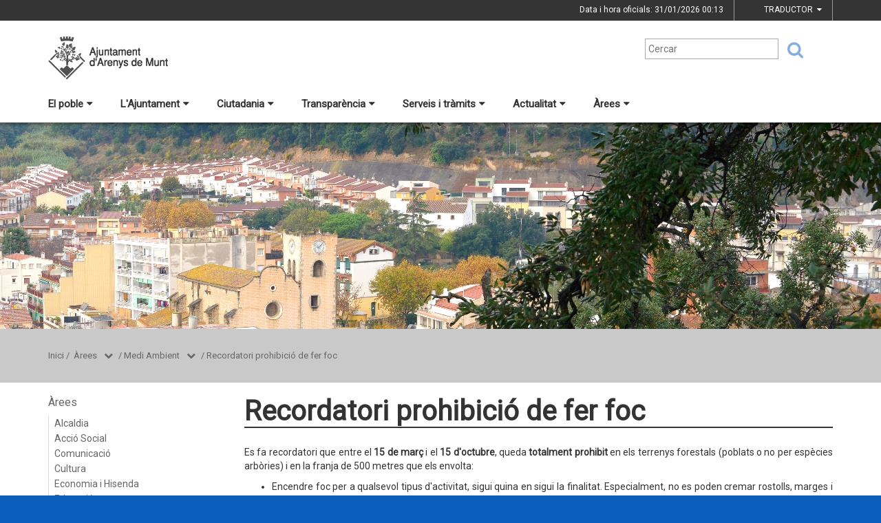

--- FILE ---
content_type: text/html;charset=utf-8
request_url: https://www.arenysdemunt.cat/arees/511-medi-ambient/recordatori-prohibicio-de-fer-foc
body_size: 23347
content:
<!DOCTYPE html>
<html lang="ca">
<head>
<link href='https://fonts.googleapis.com/css?family=Open+Sans:400italic,400,300,600,700,800' rel='stylesheet' type='text/css' />
<link href='https://fonts.googleapis.com/css?family=Roboto+Slab:300,700,400' rel='stylesheet' type='text/css'>
<link href="https://fonts.googleapis.com/css?family=Source+Sans+Pro" rel="stylesheet" type='text/css'>
<link href="https://fonts.googleapis.com/css?family=Lato|Roboto" rel="stylesheet">


<title>Ajuntament d'Arenys de Munt/Recordatori prohibici&oacute; de fer foc</title>
<meta name="Title" content="Ajuntament d'Arenys de Munt/Recordatori prohibici&oacute; de fer foc"/>
<meta name="DC.Title" content="Ajuntament d'Arenys de Munt/Recordatori prohibici&oacute; de fer foc"/>
<meta name="Description" content="Descripció de la plana"/>
<meta name="DC.Description" content="Descripció de la plana"/>
<meta name="Keywords" content="{$info_pagina->metatags.keywords|js_string}"/>
<meta name="DC.Keywords" content="{$info_pagina->metatags.keywords|js_string}"/>
<meta name="Robot" content="Index,Follow"/>
<meta name="robots" content="all"/>
<meta name="Author" content="{$metatags_author}"/>
<meta name="Copyright" content="{$metatags_copyright}"/>
<meta http-equiv="Content-Language" content="ca"/>
<meta http-equiv="Content-Type" content="text/html; charset=UTF-8"/>

<link rel="apple-touch-icon" sizes="57x57" href="/themes/arenysdemunt/favicon/apple-icon-57x57.png">
<link rel="apple-touch-icon" sizes="60x60" href="/themes/arenysdemunt/favicon/apple-icon-60x60.png">
<link rel="apple-touch-icon" sizes="72x72" href="/themes/arenysdemunt/favicon/apple-icon-72x72.png">
<link rel="apple-touch-icon" sizes="76x76" href="/themes/arenysdemunt/favicon/apple-icon-76x76.png">
<link rel="apple-touch-icon" sizes="114x114" href="/themes/arenysdemunt/favicon/apple-icon-114x114.png">
<link rel="apple-touch-icon" sizes="120x120" href="/themes/arenysdemunt/favicon/apple-icon-120x120.png">
<link rel="apple-touch-icon" sizes="144x144" href="/themes/arenysdemunt/favicon/apple-icon-144x144.png">
<link rel="apple-touch-icon" sizes="152x152" href="/themes/arenysdemunt/favicon/apple-icon-152x152.png">
<link rel="apple-touch-icon" sizes="180x180" href="/themes/arenysdemunt/favicon/apple-icon-180x180.png">
<link rel="icon" type="image/png" sizes="192x192"  href="/themes/arenysdemunt/favicon/android-icon-192x192.png">
<link rel="icon" type="image/png" sizes="32x32" href="/themes/arenysdemunt/favicon/favicon-32x32.png">
<link rel="icon" type="image/png" sizes="96x96" href="/themes/arenysdemunt/favicon/favicon-96x96.png">
<link rel="icon" type="image/png" sizes="16x16" href="/themes/arenysdemunt/favicon/favicon-16x16.png">
<link rel="manifest" href="/themes/arenysdemunt/favicon/manifest.json">
<meta name="msapplication-TileColor" content="#ffffff">
<meta name="msapplication-TileImage" content="/themes/arenysdemunt/favicon/ms-icon-144x144.png">
<meta name="theme-color" content="#ffffff">


<!---  Open Graph Meta Tags !-->
<meta property="og:title" content="Recordatori prohibici&oacute; de fer foc"/>
<meta property="og:type" content="article"/>
<meta property="og:url" content="http://www.arenysdemunt.cat/index.php/arees/511-medi-ambient/recordatori-prohibicio-de-fer-foc"/>
<meta property="og:image" content=""/>
<meta property="og:description" content="Descripció de la plana"/>
<meta property="og:site_name" content="Ajuntament d'Arenys de Munt"/>

        <!-- Twitter Card data -->
<meta name="twitter:card" content="summary_large_image">
<meta name="twitter:site" content="">
<meta name="twitter:title" content="">
<meta name="twitter:description" content="">
<meta name="twitter:image" content=""/>
<meta name="twitter:image:alt" content=""/>

<!---  URL canonica  !-->
<link rel="canonical" href="/>

<meta http-equiv="X-UA-Compatible" content="IE=edge">
<meta name="viewport" content="width=device-width, initial-scale=1">

<!---  Inclusions JS  -->
<script type="text/javascript" src="https://maps.googleapis.com/maps/api/js?key=AIzaSyDzMQfPcdyACxfYosZzQs43alxB8BKfkx8&v=3.exp"></script>
<script type="text/javascript" src="/estil2/vendor/jquery/dist/jquery.min.js"></script>
<script type="text/javascript" src="/estil2/vendor/jquery-ui/jquery-ui.min.js"></script>
<script type="text/javascript" src="/estil2/vendor/jquery-ui/ui/i18n/datepicker-ca.js"></script>
<script type="text/javascript" src="/estil2/vendor/bootstrap/dist/js/bootstrap.min.js"></script>
<script type="text/javascript" src="/estil2/js/validacions.js"></script>
<script type="text/javascript" src="/estil2/vendor/fancybox/source/jquery.fancybox.js"></script>
<script type="text/javascript" src="/estil2/vendor/fancybox/source/helpers/jquery.fancybox-media.js"></script>
<script type="text/javascript" src="/estil2/vendor/jquery.cookie/jquery.cookie.js"></script>
<script type="text/javascript" src="/estil2/vendor/cookieCuttr/jquery.cookiecuttr.js"></script>
<script type="text/javascript" src="/estil2/vendor/bxslider-4/dist/jquery.bxslider.min.js"></script>
<script type="text/javascript" src="/estil2/vendor/gmaps/gmaps.min.js"></script>
<script type="text/javascript" src='https://www.google.com/recaptcha/api.js'></script>
<script type="text/javascript" src="/estil2/vendor/justifiedGallery/dist/js/jquery.justifiedGallery.js"></script>
<!-- <script src="https://unpkg.com/masonry-layout@4/dist/masonry.pkgd.min.js"></script>-->
<script src="https://unpkg.com/imagesloaded@4/imagesloaded.pkgd.min.js"></script>
<script src="https://cdnjs.cloudflare.com/ajax/libs/moment.js/2.22.2/moment.min.js"></script>
<script src="https://cdnjs.cloudflare.com/ajax/libs/moment.js/2.22.2/locale/ca.js"></script>
<!-- <script src="https://unpkg.com/leaflet@1.0.3/dist/leaflet.js" integrity="sha512-A7vV8IFfih/D732iSSKi20u/ooOfj/AGehOKq0f4vLT1Zr2Y+RX7C+w8A1gaSasGtRUZpF/NZgzSAu4/Gc41Lg=="   crossorigin=""></script> -->
<script type="text/javascript" src="/estil2/js/common-web.js"></script>

<!---  Inclusions CSS  -->
<link type="text/css"  rel="stylesheet" href="/estil2/vendor/bootstrap/dist/css/bootstrap.min.css"/>
<link type="text/css"  rel="stylesheet" href="/estil2/vendor/fancybox/source/jquery.fancybox.css"/>
<link type="text/css"  rel="stylesheet" href="/estil2/vendor/fancybox/source/helpers/jquery.fancybox-buttons.css"/>
<link type="text/css"  rel="stylesheet" href="/estil2/vendor/fancybox/source/helpers/jquery.fancybox-thumbs.css"/>
<link type="text/css"  rel="stylesheet" href="/estil2/vendor/jquery-ui/themes/base/jquery-ui.min.css"/>
<link type="text/css"  rel="stylesheet" href="/estil2/vendor/font-awesome/css/font-awesome.min.css"/>
<link type="text/css"  rel="stylesheet" href="/estil2/vendor/justifiedGallery/dist/css/justifiedGallery.min.css"/>
<link type="text/css"  rel="stylesheet" href="/estil2/vendor/bxslider-4/dist/jquery.bxslider.min.css" />
<!-- <link rel="stylesheet" href="https://unpkg.com/leaflet@1.0.3/dist/leaflet.css"   integrity="sha512-07I2e+7D8p6he1SIM+1twR5TIrhUQn9+I6yjqD53JQjFiMf8EtC93ty0/5vJTZGF8aAocvHYNEDJajGdNx1IsQ==" crossorigin=""/> -->
<link type="text/css"  rel="stylesheet" href="/themes/arenysdemunt/styles/styles/estils.min.css"/>

<script type="text/javascript">
    $(document).ready(function () {
        $.cookieCuttr({
            cookieMessage: 'Aquest lloc web fa servir cookies pròpies i de tercers per facilitar-te una experiència de navegació òptima i recollir informació anònima per millorar i adaptar-nos a les teves preferències i pautes de navegació. Navegar sense acceptar les cookies limitarà la visibilitat i funcions del web. <a href="/avis-legal">Més informació</a>.',
            cookieAcceptButtonText: "Acceptar Cookies",
            cookieAnalytics: false
        });
    });
</script>
        <script type="text/javascript">
            (function(i,s,o,g,r,a,m){i['GoogleAnalyticsObject']=r;i[r]=i[r]||function(){
                        (i[r].q=i[r].q||[]).push(arguments)},i[r].l=1*new Date();a=s.createElement(o),
                    m=s.getElementsByTagName(o)[0];a.async=1;a.src=g;m.parentNode.insertBefore(a,m)
            })(window,document,'script','//www.google-analytics.com/analytics.js','ga');

            ga('create', 'UA-2049804-7', 'auto');
            ga('set', 'anonymizeIp', true);
            ga('send', 'pageview');
        </script>
        <!-- Global site tag (gtag.js) - Google Analytics -->
        <script async src="https://www.googletagmanager.com/gtag/js?id=UA-2049804-7"></script>
        <script>
        window.dataLayer = window.dataLayer || [];
        function gtag(){dataLayer.push(arguments);}
        gtag('js', new Date());

        gtag('config', 'UA-2049804-7');
        </script>
            <!-- Google tag (gtag.js) -->
            <script async src="https://www.googletagmanager.com/gtag/js?id=G-LHBYR1H8B9"></script>
            <script>
            window.dataLayer = window.dataLayer || [];
            function gtag(){dataLayer.push(arguments);}
            gtag('js', new Date());
            gtag('config', 'G-LHBYR1H8B9');
            gtag('event', 'page_view', { 'send_to': 'G-LHBYR1H8B9' });
            </script>
<!-- <br />mostrarbarra=<br /> --><meta name="mostrarbarra" content="">
</head><body >
<div id="mostrarbarra"></div><img src='/media/repository/Portada.jpg' alt='' title='' id='img-cap'  role='presentation' />    
<header id="menu_clavat"   >
    <div class="hidden-md hidden-lg" id="cap_mobil" >
        <div class="container">
            <div class="row_int">
                <div class="col-sm-9 col-xs-9 alinea_esquerre " >
                    <a href="/">
                        <img src="/themes/arenysdemunt/images/logos/headermobile.png" title="Inici" alt="Inici" id="logo_mb" />
                    </a>
                </div>
                <div class=" col-sm-3 col-xs-3">
                    <div id="mostra_menu_tablet" >
                        <span class="nom_menu">Menú</span>
                        <div class="hamburguesa">
                            <span class="icon-bar"></span>
                            <span class="icon-bar"></span>
                            <span class="icon-bar"></span>
                        </div>
                    </div>
                    <div class="clear"></div>
                </div>
            </div>
            <div class="row_int">
            </div>
        </div>
    </div>
<nav id="menu_tablet_ext" class="hidden-lg hidden-md">
  <div class="container">
    <div class="row_int">
      <div id="menu_tablet" class="amagat">
        <div class="col-md-12">
          <ul class="tablet_n1">
<li><a class="n1_desplegable">El poble<i class="fa fa-caret-left marca_n1"></i></a><ul class="tablet_n2 amagat"><li><a href="/el-poble/el-municipi" title="El municipi" target="_self" class="nivell2">El municipi</a><ul class="tablet_n3 amagat"><li><a href="/el-poble/el-municipi/poblacio" title="Poblaci&oacute;" target="_self" class="nivell3">Poblaci&oacute;</a></li><li><a href="/el-poble/el-municipi/com-arribar-hi" title="Com arribar-hi?" target="_self" class="nivell3">Com arribar-hi?</a></li><li><a href="/el-poble/el-municipi/quatre-pinzellades" title="Quatre pinzellades" target="_self" class="nivell3">Quatre pinzellades</a></li><li><a href="/el-poble/el-municipi/agermanament-amb-feytiat" title="Agermanament amb Feytiat" target="_self" class="nivell3">Agermanament amb Feytiat</a></li><li><a href="/el-poble/el-municipi/historia-del-poble" title="Hist&ograve;ria del poble" target="_self" class="nivell3">Hist&ograve;ria del poble</a></li><li><a href="/el-poble/el-municipi/mapes-del-municipi" title="Mapes del municipi" target="_self" class="nivell3">Mapes del municipi</a></li><li><a href="/el-poble/el-municipi/marc-geografic" title="Marc geogr&agrave;fic" target="_self" class="nivell3">Marc geogr&agrave;fic</a></li><li><a href="/el-poble/el-municipi/plataforma-smart-city" title="Plataforma Smart City" target="_self" class="nivell3">Plataforma Smart City</a></li></ul></li><li><a href="/el-poble/dinteres" title="D'inter&egrave;s" target="_self" class="nivell2">D'inter&egrave;s</a><ul class="tablet_n3 amagat"><li><a href="/el-poble/dinteres/equipaments-municipals" title="Equipaments municipals" target="_self" class="nivell3">Equipaments municipals</a></li><li><a href="/el-poble/dinteres/serveis" title="Serveis" target="_self" class="nivell3">Serveis</a></li><li><a href="/el-poble/dinteres/horari-dautobusos" title="Horari d'autobusos" target="_self" class="nivell3">Horari d'autobusos</a></li><li><a href="/el-poble/dinteres/parroquia" title="Parr&ograve;quia" target="_self" class="nivell3">Parr&ograve;quia</a></li><li><a href="/el-poble/dinteres/farmacies" title="Farm&agrave;cies" target="_self" class="nivell3">Farm&agrave;cies</a></li><li><a href="/el-poble/dinteres/desfibrilladors" title="Desfibril&middot;ladors" target="_self" class="nivell3">Desfibril&middot;ladors</a></li><li><a href="/el-poble/dinteres/oficines-de-correus" title="Oficines de Correus" target="_self" class="nivell3">Oficines de Correus</a></li><li><a href="/el-poble/dinteres/telefons-dinteres" title="Tel&egrave;fons d'inter&egrave;s" target="_self" class="nivell3">Tel&egrave;fons d'inter&egrave;s</a></li></ul></li><li><a href="/el-poble/340-educacio" title="Educaci&oacute;" target="_self" class="nivell2">Educaci&oacute;</a></li><li><a href="/el-poble/349-entitats" title="Entitats" target="_self" class="nivell2">Entitats</a></li><li><a href="/el-poble/turisme" title="Turisme" target="_self" class="nivell2">Turisme</a><ul class="tablet_n3 amagat"><li><a href="/el-poble/turisme/que-fer" title="Qu&egrave; fer?" target="_self" class="nivell3">Qu&egrave; fer?</a></li><li><a href="/el-poble/turisme/on-menjar" title="On menjar?" target="_self" class="nivell3">On menjar?</a></li><li><a href="/el-poble/turisme/on-dormir" title="On dormir?" target="_self" class="nivell3">On dormir?</a></li><li><a href="/el-poble/turisme/llocs-dinteres" title="Llocs d'inter&egrave;s" target="_self" class="nivell3">Llocs d'inter&egrave;s</a></li><li><a href="/el-poble/turisme/festes-i-tradicions" title="Festes i tradicions" target="_self" class="nivell3">Festes i tradicions</a></li><li><a href="/el-poble/turisme/les-puntaires-i-les-puntes-de-coixi" title="Les puntaires i les puntes de coix&iacute;" target="_self" class="nivell3">Les puntaires i les puntes de coix&iacute;</a></li><li><a href="/el-poble/turisme/les-sardanes-al-poble" title="Les sardanes al poble" target="_self" class="nivell3">Les sardanes al poble</a></li><li><a href="/el-poble/turisme/la-marxa-popular-termes-darenys-de-munt" title="La Marxa Popular Termes d'Arenys de Munt" target="_self" class="nivell3">La Marxa Popular Termes d'Arenys de Munt</a></li><li><a href="/el-poble/turisme/can-jalpi-i-larbre-de-gernika" title="Can Jalp&iacute; i l'Arbre de Gernika" target="_self" class="nivell3">Can Jalp&iacute; i l'Arbre de Gernika</a></li><li><a href="/el-poble/turisme/colleccio-de-fauna-vertebrada-jordi-puigduvi" title="Col&middot;lecci&oacute; de fauna vertebrada Jordi Puigduv&iacute;" target="_self" class="nivell3">Col&middot;lecci&oacute; de fauna vertebrada Jordi Puigduv&iacute;</a></li></ul></li><li><a href="/el-poble/promocio-del-poble" title="Promoci&oacute; del poble" target="_self" class="nivell2">Promoci&oacute; del poble</a><ul class="tablet_n3 amagat"><li><a href="/el-poble/promocio-del-poble/llistat-dempreses-del-municipi" title="Llistat d'empreses del municipi" target="_self" class="nivell3">Llistat d'empreses del municipi</a></li></ul></li></ul></li><li><a class="n1_desplegable">L'Ajuntament<i class="fa fa-caret-left marca_n1"></i></a><ul class="tablet_n2 amagat"><li><a href="/lajuntament/lalcalde" title="L'alcalde" target="_self" class="nivell2">L'alcalde</a></li><li><a href="/lajuntament/897-agenda-de-lalcalde" title="Agenda de l'alcalde" target="_self" class="nivell2">Agenda de l'alcalde</a></li><li><a href="/lajuntament/898-demaneu-hora-a-lalcalde" title="Demaneu hora a l'alcalde" target="_self" class="nivell2">Demaneu hora a l'alcalde</a></li><li><a href="/lajuntament/el-ple-municipal" title="El Ple municipal" target="_self" class="nivell2">El Ple municipal</a><ul class="tablet_n3 amagat"><li><a href="/lajuntament/el-ple-municipal/codi-de-bon-govern-local" title="Codi de Bon Govern Local" target="_self" class="nivell3">Codi de Bon Govern Local</a></li><li><a href="/lajuntament/el-ple-municipal/organigrama-politic" title="Organigrama pol&iacute;tic" target="_self" class="nivell3">Organigrama pol&iacute;tic</a></li></ul></li><li><a href="/lajuntament/junta-de-govern-local" title="Junta de Govern Local" target="_self" class="nivell2">Junta de Govern Local</a></li><li><a href="/lajuntament/els-regidors" title="Els regidors" target="_self" class="nivell2">Els regidors</a></li><li><a href="/lajuntament/organitzacio-municipal" title="Organitzaci&oacute; municipal" target="_self" class="nivell2">Organitzaci&oacute; municipal</a></li><li><a href="/lajuntament/grups-municipals" title="Grups municipals" target="_self" class="nivell2">Grups municipals</a></li><li><a href="/lajuntament/407-consells-municipals" title="Consells municipals" target="_self" class="nivell2">Consells municipals</a><ul class="tablet_n3 amagat"><li><a href="/lajuntament/407-consells-municipals/consell-daccio-social" title="Consell d'Acci&oacute; Social" target="_self" class="nivell3">Consell d'Acci&oacute; Social</a></li><li><a href="/lajuntament/407-consells-municipals/414-consell-de-comunicacio" title="Consell de Comunicaci&oacute;" target="_self" class="nivell3">Consell de Comunicaci&oacute;</a></li><li><a href="/lajuntament/407-consells-municipals/413-consell-de-cultura" title="Consell de Cultura" target="_self" class="nivell3">Consell de Cultura</a></li><li><a href="/lajuntament/407-consells-municipals/consell-deconomia" title="Consell d'Economia" target="_self" class="nivell3">Consell d'Economia</a></li><li><a href="/lajuntament/407-consells-municipals/consell-deducacio" title="Consell d'Educaci&oacute;" target="_self" class="nivell3">Consell d'Educaci&oacute;</a></li><li><a href="/lajuntament/407-consells-municipals/consell-desports" title="Consell d'Esports" target="_self" class="nivell3">Consell d'Esports</a></li><li><a href="/lajuntament/407-consells-municipals/930-consell-de-la-gent-gran" title="Consell de la Gent Gran" target="_self" class="nivell3">Consell de la Gent Gran</a></li><li><a href="/lajuntament/407-consells-municipals/consell-de-medi-ambient" title="Consell de Medi Ambient" target="_self" class="nivell3">Consell de Medi Ambient</a></li><li><a href="/lajuntament/407-consells-municipals/consell-del-poble" title="Consell del Poble" target="_self" class="nivell3">Consell del Poble</a></li><li><a href="/lajuntament/407-consells-municipals/consell-durbanisme" title="Consell d'Urbanisme" target="_self" class="nivell3">Consell d'Urbanisme</a></li></ul></li><li><a href="/lajuntament/brigades-municipals" title="Brigades municipals" target="_self" class="nivell2">Brigades municipals</a></li><li><a href="/lajuntament/cita-amb-carrec-electe-o-tecnic-municipal" title="Cita amb c&agrave;rrec electe o t&egrave;cnic municipal" target="_self" class="nivell2">Cita amb c&agrave;rrec electe o t&egrave;cnic municipal</a></li><li><a href="/lajuntament/convocatories-dofertes-municipals" title="Convocat&ograve;ries d'ofertes municipals" target="_self" class="nivell2">Convocat&ograve;ries d'ofertes municipals</a></li><li><a href="/lajuntament/propostes-queixes-i-suggeriments" title="Propostes, queixes i suggeriments" target="_self" class="nivell2">Propostes, queixes i suggeriments</a></li><li><a href="/lajuntament/pressupostos-participatius" title="Pressupostos participatius" target="_self" class="nivell2">Pressupostos participatius</a></li><li><a href="/lajuntament/pressupost-participatiu-jove" title="Pressupost Participatiu Jove" target="_self" class="nivell2">Pressupost Participatiu Jove</a></li><li><a href="/lajuntament/consulteu-el-pam" title="Consulteu el PAM" target="_self" class="nivell2">Consulteu el PAM</a><ul class="tablet_n3 amagat"><li><a href="/lajuntament/consulteu-el-pam/retiment-de-comptes" title="Retiment de comptes" target="_self" class="nivell3">Retiment de comptes</a></li></ul></li><li><a href="/lajuntament/resolucions-judicials" title="Resolucions judicials" target="_self" class="nivell2">Resolucions judicials</a></li><li><a href="/lajuntament/empleats-municipals" title="Empleats municipals" target="_self" class="nivell2">Empleats municipals</a></li></ul></li><li><a class="n1_desplegable">Ciutadania<i class="fa fa-caret-left marca_n1"></i></a><ul class="tablet_n2 amagat"><li><a href="/ciutadania/oficina-datencio-a-la-vila" title="Oficina d'Atenci&oacute; a la Vila" target="_self" class="nivell2">Oficina d'Atenci&oacute; a la Vila</a></li><li><a href="/ciutadania/servei-local-docupacio" title="Servei Local d'Ocupaci&oacute;" target="_self" class="nivell2">Servei Local d'Ocupaci&oacute;</a><ul class="tablet_n3 amagat"><li><a href="/ciutadania/servei-local-docupacio/estic-buscant-feina" title="Estic buscant feina" target="_self" class="nivell3">Estic buscant feina</a></li><li><a href="/ciutadania/servei-local-docupacio/estic-buscant-formacio" title="Estic buscant formaci&oacute;" target="_self" class="nivell3">Estic buscant formaci&oacute;</a></li><li><a href="/ciutadania/servei-local-docupacio/necessito-orientacio" title="Necessito orientaci&oacute;" target="_self" class="nivell3">Necessito orientaci&oacute;</a></li></ul></li><li><a href="/ciutadania/737-entitats" title="Entitats" target="_self" class="nivell2">Entitats</a></li><li><a href="/ciutadania/423-jutjat-de-pau" title="Jutjat de Pau" target="_self" class="nivell2">Jutjat de Pau</a></li><li><a href="/ciutadania/informacio-al-consumidor" title="Informaci&oacute; al consumidor" target="_self" class="nivell2">Informaci&oacute; al consumidor</a></li><li><a href="/ciutadania/registre-civil" title="Registre Civil" target="_self" class="nivell2">Registre Civil</a></li><li><a href="/ciutadania/espai-jove" title="Espai Jove" target="_self" class="nivell2">Espai Jove</a></li><li><a href="/ciutadania/benestar-animal" title="Benestar Animal" target="_self" class="nivell2">Benestar Animal</a></li><li><a href="/ciutadania/projecte-radars" title="Projecte Radars" target="_self" class="nivell2">Projecte Radars</a></li><li><a href="/ciutadania/cicle-de-passejades-per-a-la-gent-gran" title="Cicle de passejades per a la gent gran" target="_self" class="nivell2">Cicle de passejades per a la gent gran</a></li></ul></li><li><a class="n1_desplegable">Transpar&egrave;ncia<i class="fa fa-caret-left marca_n1"></i></a><ul class="tablet_n2 amagat"><li><a href="/transparencia/area-de-transparencia" title="&Agrave;rea de transpar&egrave;ncia" target="_self" class="nivell2">&Agrave;rea de transpar&egrave;ncia</a><ul class="tablet_n3 amagat"><li><a href="/transparencia/area-de-transparencia/informacio-institucional-i-organitzativa" title="Informaci&oacute; institucional i organitzativa" target="_self" class="nivell3">Informaci&oacute; institucional i organitzativa</a></li><li><a href="/transparencia/area-de-transparencia/gestio-economica" title="Gesti&oacute; econ&ograve;mica" target="_self" class="nivell3">Gesti&oacute; econ&ograve;mica</a></li><li><a href="/transparencia/area-de-transparencia/accio-de-govern-i-normativa" title="Acci&oacute; de govern i normativa" target="_self" class="nivell3">Acci&oacute; de govern i normativa</a></li><li><a href="/transparencia/area-de-transparencia/contractes-convenis-i-subvencions" title="Contractes, convenis i subvencions" target="_self" class="nivell3">Contractes, convenis i subvencions</a></li></ul></li><li><a href="/transparencia/calendari-despais" title="Calendari d'espais" target="_self" class="nivell2">Calendari d'espais</a></li><li><a href="/transparencia/infoparticipa" title="Infoparticipa" target="_self" class="nivell2">Infoparticipa</a></li><li><a href="/transparencia/informacio-oficial" title="Informaci&oacute; oficial" target="_self" class="nivell2">Informaci&oacute; oficial</a><ul class="tablet_n3 amagat"><li><a href="/transparencia/informacio-oficial/dies-inhabils" title="Dies inh&agrave;bils" target="_self" class="nivell3">Dies inh&agrave;bils</a></li><li><a href="/transparencia/informacio-oficial/dietes-dels-regidors" title="Dietes dels regidors" target="_self" class="nivell3">Dietes dels regidors</a></li><li><a href="/transparencia/informacio-oficial/expedients-sancionadors" title="Expedients sancionadors" target="_self" class="nivell3">Expedients sancionadors</a></li><li><a href="/transparencia/informacio-oficial/informacio-de-proteccio-de-dades" title="Informaci&oacute; de protecci&oacute; de dades" target="_self" class="nivell3">Informaci&oacute; de protecci&oacute; de dades</a></li><li><a href="/transparencia/informacio-oficial/juntes-de-govern-local" title="Juntes de Govern Local" target="_self" class="nivell3">Juntes de Govern Local</a></li><li><a href="/transparencia/informacio-oficial/ordenances-fiscals" title="Ordenances fiscals" target="_self" class="nivell3">Ordenances fiscals</a></li><li><a href="/transparencia/informacio-oficial/ordenances-generals" title="Ordenances generals" target="_self" class="nivell3">Ordenances generals</a></li><li><a href="/transparencia/informacio-oficial/ordenances-prestacions-patrimonials-publiques" title="Ordenances prestacions patrimonials p&uacute;bliques" target="_self" class="nivell3">Ordenances prestacions patrimonials p&uacute;bliques</a></li><li><a href="/transparencia/informacio-oficial/organigrama-de-lajuntament" title="Organigrama de l'Ajuntament" target="_self" class="nivell3">Organigrama de l'Ajuntament</a></li><li><a href="/transparencia/informacio-oficial/plens-municipals" title="Plens municipals" target="_self" class="nivell3">Plens municipals</a></li><li><a href="/transparencia/informacio-oficial/pressupost-municipal" title="Pressupost municipal" target="_self" class="nivell3">Pressupost municipal</a></li><li><a href="/transparencia/informacio-oficial/443-propostes-queixes-i-suggeriments" title="Propostes, queixes i suggeriments" target="_self" class="nivell3">Propostes, queixes i suggeriments</a></li><li><a href="/transparencia/informacio-oficial/subvencions" title="Subvencions" target="_self" class="nivell3">Subvencions</a></li><li><a href="/transparencia/informacio-oficial/tauler-danuncis" title="Tauler d'anuncis" target="_self" class="nivell3">Tauler d'anuncis</a></li></ul></li><li><a href="/transparencia/portal-govern-obert" title="Portal Govern Obert" target="_self" class="nivell2">Portal Govern Obert</a></li><li><a href="/transparencia/834-carta-de-serveis" title="Carta de serveis" target="_self" class="nivell2">Carta de serveis</a></li><li><a href="/transparencia/dret-dacces-a-la-informacio-publica" title="Dret d'acc&eacute;s a la informaci&oacute; p&uacute;blica" target="_self" class="nivell2">Dret d'acc&eacute;s a la informaci&oacute; p&uacute;blica</a></li><li><a href="/transparencia/dades-obertes" title="Dades obertes" target="_self" class="nivell2">Dades obertes</a></li><li><a href="/transparencia/907-participacio" title="Participaci&oacute;" target="_self" class="nivell2">Participaci&oacute;</a></li></ul></li><li><a class="n1_desplegable">Serveis i tr&agrave;mits<i class="fa fa-caret-left marca_n1"></i></a><ul class="tablet_n2 amagat"><li><a href="/serveis-i-tramits/tots-els-tramits" title="Tots els tr&agrave;mits" target="_self" class="nivell2">Tots els tr&agrave;mits</a></li><li><a href="/serveis-i-tramits/instancia-generica" title="Inst&agrave;ncia gen&egrave;rica" target="_self" class="nivell2">Inst&agrave;ncia gen&egrave;rica</a></li><li><a href="/serveis-i-tramits/carpeta-ciutadana" title="Carpeta ciutadana" target="_self" class="nivell2">Carpeta ciutadana</a></li><li><a href="/serveis-i-tramits/el-meu-espai-mygov" title="El meu espai (MyGov)" target="_self" class="nivell2">El meu espai (MyGov)</a></li><li><a href="/serveis-i-tramits/cataleg-de-serveis" title="Cat&agrave;leg de serveis" target="_self" class="nivell2">Cat&agrave;leg de serveis</a></li><li><a href="/serveis-i-tramits/906-carta-de-serveis" title="Carta de serveis" target="_self" class="nivell2">Carta de serveis</a></li><li><a href="/serveis-i-tramits/certificats-electronics" title="Certificats electr&ograve;nics" target="_self" class="nivell2">Certificats electr&ograve;nics</a></li><li><a href="/serveis-i-tramits/factura-electronica" title="Factura electr&ograve;nica" target="_self" class="nivell2">Factura electr&ograve;nica</a></li><li><a href="/serveis-i-tramits/notificacio-electronica" title="Notificaci&oacute; electr&ograve;nica" target="_self" class="nivell2">Notificaci&oacute; electr&ograve;nica</a></li><li><a href="/serveis-i-tramits/peticio-de-lidentificador-digital" title="Petici&oacute; de l'identificador digital" target="_self" class="nivell2">Petici&oacute; de l'identificador digital</a></li><li><a href="/serveis-i-tramits/467-propostes-queixes-i-suggeriments" title="Propostes, queixes i suggeriments" target="_self" class="nivell2">Propostes, queixes i suggeriments</a></li><li><a href="/serveis-i-tramits/979-subvencions" title="Subvencions" target="_self" class="nivell2">Subvencions</a></li><li><a href="/serveis-i-tramits/validacio-de-documents-electronics" title="Validaci&oacute; de documents electr&ograve;nics" target="_self" class="nivell2">Validaci&oacute; de documents electr&ograve;nics</a></li><li><a href="/serveis-i-tramits/463-tauler-danuncis" title="Tauler d'anuncis" target="_self" class="nivell2">Tauler d'anuncis</a></li></ul></li><li><a class="n1_desplegable">Actualitat<i class="fa fa-caret-left marca_n1"></i></a><ul class="tablet_n2 amagat"><li><a href="/actualitat/noticies" title="Not&iacute;cies" target="_self" class="nivell2">Not&iacute;cies</a></li><li><a href="/actualitat/agenda" title="Agenda" target="_self" class="nivell2">Agenda</a></li><li><a href="/actualitat/hemeroteca" title="Hemeroteca" target="_self" class="nivell2">Hemeroteca</a></li><li><a href="/actualitat/comunicacio" title="Comunicaci&oacute;" target="_self" class="nivell2">Comunicaci&oacute;</a><ul class="tablet_n3 amagat"><li><a href="/actualitat/comunicacio/croniques-del-ple" title="Cr&ograve;niques del Ple" target="_self" class="nivell3">Cr&ograve;niques del Ple</a></li></ul></li><li><a href="/actualitat/els-nostres-mitjans" title="Els nostres mitjans" target="_self" class="nivell2">Els nostres mitjans</a><ul class="tablet_n3 amagat"><li><a href="/actualitat/els-nostres-mitjans/radio-arenys-de-munt" title="R&agrave;dio Arenys de Munt" target="_self" class="nivell3">R&agrave;dio Arenys de Munt</a></li><li><a href="/actualitat/els-nostres-mitjans/amuntv" title="AmunTV" target="_self" class="nivell3">AmunTV</a></li><li><a href="/actualitat/els-nostres-mitjans/lajuntament-informa" title="L'Ajuntament Informa" target="_self" class="nivell3">L'Ajuntament Informa</a></li><li><a href="/actualitat/els-nostres-mitjans/amunt-arenys" title="Amunt Arenys" target="_self" class="nivell3">Amunt Arenys</a></li><li><a href="/actualitat/els-nostres-mitjans/481-butlleti-deducacio" title="Butllet&iacute; d'Educaci&oacute;" target="_self" class="nivell3">Butllet&iacute; d'Educaci&oacute;</a></li></ul></li><li><a href="/actualitat/espai-empresa" title="Espai Empresa" target="_self" class="nivell2">Espai Empresa</a></li><li><a href="/actualitat/alta-a-les-notes-de-premsa" title="Alta a les notes de premsa" target="_self" class="nivell2">Alta a les notes de premsa</a></li><li><a href="/actualitat/xarxes-socials" title="Xarxes socials" target="_self" class="nivell2">Xarxes socials</a><ul class="tablet_n3 amagat"><li><a href="/actualitat/xarxes-socials/477-facebook" title="Facebook" target="_self" class="nivell3">Facebook</a></li><li><a href="/actualitat/xarxes-socials/478-twitter" title="Twitter" target="_self" class="nivell3">Twitter</a></li><li><a href="/actualitat/xarxes-socials/instagram" title="Instagram" target="_self" class="nivell3">Instagram</a></li><li><a href="/actualitat/xarxes-socials/youtube" title="YouTube" target="_self" class="nivell3">YouTube</a></li></ul></li><li><a href="/actualitat/campanyes-publicitaries-institucionals" title="Campanyes publicit&agrave;ries institucionals" target="_self" class="nivell2">Campanyes publicit&agrave;ries institucionals</a></li></ul></li><li><a class="n1_desplegable">&Agrave;rees<i class="fa fa-caret-left marca_n1"></i></a><ul class="tablet_n2 amagat"><li><a href="/arees/alcaldia" title="Alcaldia" target="_self" class="nivell2">Alcaldia</a><ul class="tablet_n3 amagat"><li><a href="/arees/alcaldia/qui-som" title="Qui som?" target="_self" class="nivell3">Qui som?</a></li><li><a href="/arees/alcaldia/agenda-de-lalcalde" title="Agenda de l'alcalde" target="_self" class="nivell3">Agenda de l'alcalde</a></li><li><a href="/arees/alcaldia/demaneu-hora-a-lalcalde" title="Demaneu hora a l'alcalde" target="_self" class="nivell3">Demaneu hora a l'alcalde</a></li><li><a href="/arees/alcaldia/lalcalde-tescolta" title=""L'alcalde t'escolta"" target="_self" class="nivell3">"L'alcalde t'escolta"</a></li><li><a href="/arees/alcaldia/secretaria-municipal" title="Secretaria Municipal" target="_self" class="nivell3">Secretaria Municipal</a></li><li><a href="/arees/alcaldia/recursos-humans" title="Recursos Humans" target="_self" class="nivell3">Recursos Humans</a></li><li><a href="/arees/alcaldia/transparencia-alcaldia" title="Transpar&egrave;ncia - Alcaldia" target="_self" class="nivell3">Transpar&egrave;ncia - Alcaldia</a></li></ul></li><li><a href="/arees/accio-social" title="Acci&oacute; Social" target="_self" class="nivell2">Acci&oacute; Social</a><ul class="tablet_n3 amagat"><li><a href="/arees/accio-social/546-consell-daccio-social" title="Consell d'Acci&oacute; Social" target="_self" class="nivell3">Consell d'Acci&oacute; Social</a></li><li><a href="/arees/accio-social/ajuts-tramits-i-gestions" title="Ajuts, tr&agrave;mits i gestions" target="_self" class="nivell3">Ajuts, tr&agrave;mits i gestions</a></li><li><a href="/arees/accio-social/altres-capacitats" title="Altres capacitats" target="_self" class="nivell3">Altres capacitats</a></li><li><a href="/arees/accio-social/autonomia-personal-i-dependencia" title="Autonomia personal i depend&egrave;ncia" target="_self" class="nivell3">Autonomia personal i depend&egrave;ncia</a></li><li><a href="/arees/accio-social/carta-de-serveis" title="Carta de serveis" target="_self" class="nivell3">Carta de serveis</a></li><li><a href="/arees/accio-social/cooperacio" title="Cooperaci&oacute;" target="_self" class="nivell3">Cooperaci&oacute;</a></li><li><a href="/arees/accio-social/549-estrangeria" title="Estrangeria" target="_self" class="nivell3">Estrangeria</a></li><li><a href="/arees/accio-social/familia" title="Fam&iacute;lia" target="_self" class="nivell3">Fam&iacute;lia</a></li><li><a href="/arees/accio-social/524-gent-gran" title="Gent Gran" target="_self" class="nivell3">Gent Gran</a></li><li><a href="/arees/accio-social/525-habitatge" title="Habitatge" target="_self" class="nivell3">Habitatge</a></li><li><a href="/arees/accio-social/igualtat-de-genere" title="Igualtat de G&egrave;nere" target="_self" class="nivell3">Igualtat de G&egrave;nere</a></li><li><a href="/arees/accio-social/infancia-i-adolescencia" title="Inf&agrave;ncia i adolesc&egrave;ncia" target="_self" class="nivell3">Inf&agrave;ncia i adolesc&egrave;ncia</a></li><li><a href="/arees/accio-social/projectes-comunitaris" title="Projectes comunitaris" target="_self" class="nivell3">Projectes comunitaris</a></li><li><a href="/arees/accio-social/552-projecte-radars" title="Projecte Radars" target="_self" class="nivell3">Projecte Radars</a></li><li><a href="/arees/accio-social/renda-activa-dinsercio" title="Renda activa d'inserci&oacute;" target="_self" class="nivell3">Renda activa d'inserci&oacute;</a></li><li><a href="/arees/accio-social/subvencions-daccio-social" title="Subvencions d'Acci&oacute; Social" target="_self" class="nivell3">Subvencions d'Acci&oacute; Social</a></li><li><a href="/arees/accio-social/556-transparencia" title="Transpar&egrave;ncia" target="_self" class="nivell3">Transpar&egrave;ncia</a></li></ul></li><li><a href="/arees/501-comunicacio" title="Comunicaci&oacute;" target="_self" class="nivell2">Comunicaci&oacute;</a><ul class="tablet_n3 amagat"><li><a href="/arees/501-comunicacio/557-actualitat" title="Actualitat" target="_self" class="nivell3">Actualitat</a></li><li><a href="/arees/501-comunicacio/558-agenda" title="Agenda" target="_self" class="nivell3">Agenda</a></li><li><a href="/arees/501-comunicacio/562-amunt-arenys" title="Amunt Arenys" target="_self" class="nivell3">Amunt Arenys</a></li><li><a href="/arees/501-comunicacio/561-lajuntament-informa" title="L'Ajuntament Informa" target="_self" class="nivell3">L'Ajuntament Informa</a></li><li><a href="/arees/501-comunicacio/consell-de-comunicacio" title="Consell de Comunicaci&oacute;" target="_self" class="nivell3">Consell de Comunicaci&oacute;</a></li><li><a href="/arees/501-comunicacio/563-radio-arenys-de-munt" title="R&agrave;dio Arenys de Munt" target="_self" class="nivell3">R&agrave;dio Arenys de Munt</a></li><li><a href="/arees/501-comunicacio/notes-de-premsa-al-teu-correu" title="Notes de premsa al teu correu" target="_self" class="nivell3">Notes de premsa al teu correu</a></li><li><a href="/arees/501-comunicacio/564-transparencia" title="Transpar&egrave;ncia" target="_self" class="nivell3">Transpar&egrave;ncia</a></li></ul></li><li><a href="/arees/cultura" title="Cultura" target="_self" class="nivell2">Cultura</a><ul class="tablet_n3 amagat"><li><a href="/arees/cultura/espais-i-equipaments" title="Espais i equipaments" target="_self" class="nivell3">Espais i equipaments</a></li><li><a href="/arees/cultura/consell-de-cultura" title="Consell de Cultura" target="_self" class="nivell3">Consell de Cultura</a></li><li><a href="/arees/cultura/comissio-de-la-memoria-historica" title="Comissi&oacute; de la Mem&ograve;ria Hist&ograve;rica" target="_self" class="nivell3">Comissi&oacute; de la Mem&ograve;ria Hist&ograve;rica</a></li><li><a href="/arees/cultura/comissio-del-nomenclator" title="Comissi&oacute; del Nomencl&agrave;tor" target="_self" class="nivell3">Comissi&oacute; del Nomencl&agrave;tor</a></li><li><a href="/arees/cultura/subvencions-de-cultura-" title="Subvencions de Cultura " target="_self" class="nivell3">Subvencions de Cultura </a></li><li><a href="/arees/cultura/activitats-artistiques" title="Activitats art&iacute;stiques" target="_self" class="nivell3">Activitats art&iacute;stiques</a></li><li><a href="/arees/cultura/ruta-domenec-perramon" title="Ruta Dom&egrave;nec Perramon" target="_self" class="nivell3">Ruta Dom&egrave;nec Perramon</a></li><li><a href="/arees/cultura/ruta-de-la-guerra-de-1936-a-1939" title="Ruta de la Guerra de 1936 a 1939" target="_self" class="nivell3">Ruta de la Guerra de 1936 a 1939</a></li><li><a href="/arees/cultura/1000-agermanament-amb-feytiat" title="Agermanament amb Feytiat" target="_self" class="nivell3">Agermanament amb Feytiat</a></li><li><a href="/arees/cultura/844-publicacions" title="Publicacions" target="_self" class="nivell3">Publicacions</a></li><li><a href="/arees/cultura/exposicions" title="Exposicions" target="_self" class="nivell3">Exposicions</a></li><li><a href="/arees/cultura/fira-de-sant-jordi" title="Fira de Sant Jordi" target="_self" class="nivell3">Fira de Sant Jordi</a></li><li><a href="/arees/cultura/campanya-visc-en-catala" title="Campanya "Visc en catal&agrave;"" target="_self" class="nivell3">Campanya "Visc en catal&agrave;"</a></li></ul></li><li><a href="/arees/economia-i-hisenda" title="Economia i Hisenda" target="_self" class="nivell2">Economia i Hisenda</a><ul class="tablet_n3 amagat"><li><a href="/arees/economia-i-hisenda/572-consell-deconomia" title="Consell d'Economia" target="_self" class="nivell3">Consell d'Economia</a></li><li><a href="/arees/economia-i-hisenda/intervencio" title="Intervenci&oacute;" target="_self" class="nivell3">Intervenci&oacute;</a></li><li><a href="/arees/economia-i-hisenda/pagaments" title="Pagaments" target="_self" class="nivell3">Pagaments</a></li><li><a href="/arees/economia-i-hisenda/pressupostos-municipals" title="Pressupostos municipals" target="_self" class="nivell3">Pressupostos municipals</a></li><li><a href="/arees/economia-i-hisenda/pressupost-participatiu-2019" title="Pressupost Participatiu 2019" target="_self" class="nivell3">Pressupost Participatiu 2019</a></li><li><a href="/arees/economia-i-hisenda/579-pressupost-participatiu-jove" title="Pressupost Participatiu Jove" target="_self" class="nivell3">Pressupost Participatiu Jove</a></li><li><a href="/arees/economia-i-hisenda/subvencions-deconomia-i-hisenda" title="Subvencions d'Economia i Hisenda" target="_self" class="nivell3">Subvencions d'Economia i Hisenda</a></li><li><a href="/arees/economia-i-hisenda/571-transparencia" title="Transpar&egrave;ncia" target="_self" class="nivell3">Transpar&egrave;ncia</a></li><li><a href="/arees/economia-i-hisenda/oficina-antifrau-de-catalunya" title="Oficina Antifrau de Catalunya" target="_self" class="nivell3">Oficina Antifrau de Catalunya</a></li><li><a href="/arees/economia-i-hisenda/973-ordenances-fiscals" title="Ordenances fiscals" target="_self" class="nivell3">Ordenances fiscals</a></li></ul></li><li><a href="/arees/504-educacio" title="Educaci&oacute;" target="_self" class="nivell2">Educaci&oacute;</a><ul class="tablet_n3 amagat"><li><a href="/arees/504-educacio/centres-educatius" title="Centres educatius" target="_self" class="nivell3">Centres educatius</a></li><li><a href="/arees/504-educacio/aules-educatives" title="Aules educatives" target="_self" class="nivell3">Aules educatives</a></li><li><a href="/arees/504-educacio/578-consell-deducacio" title="Consell d'Educaci&oacute;" target="_self" class="nivell3">Consell d'Educaci&oacute;</a></li><li><a href="/arees/504-educacio/alianca-educacio-360" title="Alian&ccedil;a Educaci&oacute; 360" target="_self" class="nivell3">Alian&ccedil;a Educaci&oacute; 360</a></li><li><a href="/arees/504-educacio/inscripcio-o-baixa-a-cursos-activitats-tallers-i-casals" title="Inscripci&oacute; o baixa a cursos, activitats, tallers i casals" target="_self" class="nivell3">Inscripci&oacute; o baixa a cursos, activitats, tallers i casals</a></li><li><a href="/arees/504-educacio/butlleti-deducacio" title="Butllet&iacute; d'Educaci&oacute;" target="_self" class="nivell3">Butllet&iacute; d'Educaci&oacute;</a></li><li><a href="/arees/504-educacio/casals-de-lleure" title="Casals de lleure" target="_self" class="nivell3">Casals de lleure</a></li><li><a href="/arees/504-educacio/587-subvencions-de-cultura-i-educacio" title="Subvencions de Cultura i Educaci&oacute;" target="_self" class="nivell3">Subvencions de Cultura i Educaci&oacute;</a></li><li><a href="/arees/504-educacio/voluntariat-per-la-llengua" title="Voluntariat per la Llengua" target="_self" class="nivell3">Voluntariat per la Llengua</a></li><li><a href="/arees/504-educacio/campanya-per-la-llengua" title="Campanya per la Llengua" target="_self" class="nivell3">Campanya per la Llengua</a></li></ul></li><li><a href="/arees/502-espai-public" title="Espai P&uacute;blic" target="_self" class="nivell2">Espai P&uacute;blic</a><ul class="tablet_n3 amagat"><li><a href="/arees/502-espai-public/projecte-panagall" title="Avantprojecte d'ordenaci&oacute; de l'Avinguda Panagall" target="_self" class="nivell3">Avantprojecte d'ordenaci&oacute; de l'Avinguda Panagall</a></li><li><a href="/arees/502-espai-public/projecte-carrer-flors" title="Avantprojecte d'ordenaci&oacute; del Carrer de les Flors" target="_self" class="nivell3">Avantprojecte d'ordenaci&oacute; del Carrer de les Flors</a></li><li><a href="/arees/502-espai-public/brigada-dobres-i-serveis" title="Brigada d'obres i serveis" target="_self" class="nivell3">Brigada d'obres i serveis</a></li><li><a href="/arees/502-espai-public/brigada-de-neteja" title="Brigada de neteja" target="_self" class="nivell3">Brigada de neteja</a></li><li><a href="/arees/502-espai-public/830-neteja-viaria-realitzada" title="Neteja vi&agrave;ria realitzada" target="_self" class="nivell3">Neteja vi&agrave;ria realitzada</a></li><li><a href="/arees/502-espai-public/reserva-despais-publics" title="Reserva d'espais p&uacute;blics" target="_self" class="nivell3">Reserva d'espais p&uacute;blics</a></li><li><a href="/arees/502-espai-public/tramits-dactivitats-economiques" title="Tr&agrave;mits d'activitats econ&ograve;miques" target="_self" class="nivell3">Tr&agrave;mits d'activitats econ&ograve;miques</a></li><li><a href="/arees/502-espai-public/tramits-despai-public" title="Tr&agrave;mits d'Espai P&uacute;blic" target="_self" class="nivell3">Tr&agrave;mits d'Espai P&uacute;blic</a></li><li><a href="/arees/502-espai-public/tramits-i-gestions-dobres" title="Tr&agrave;mits i gestions d'obres" target="_self" class="nivell3">Tr&agrave;mits i gestions d'obres</a></li></ul></li><li><a href="/arees/esports" title="Esports" target="_self" class="nivell2">Esports</a><ul class="tablet_n3 amagat"><li><a href="/arees/esports/596-consell-desports" title="Consell d'Esports" target="_self" class="nivell3">Consell d'Esports</a></li><li><a href="/arees/esports/rutes-de-natura-local-i-passejades-a-peu-per-arenys-de-munt" title="Rutes de Natura Local i Passejades a peu per Arenys de Munt" target="_self" class="nivell3">Rutes de Natura Local i Passejades a peu per Arenys de Munt</a></li><li><a href="/arees/esports/597-cicle-de-passejades-per-a-la-gent-gran" title="Cicle de passejades per a la gent gran" target="_self" class="nivell3">Cicle de passejades per a la gent gran</a></li><li><a href="/arees/esports/entitats-esportives" title="Entitats esportives" target="_self" class="nivell3">Entitats esportives</a></li><li><a href="/arees/esports/installacions-esportives" title="Instal&middot;lacions esportives" target="_self" class="nivell3">Instal&middot;lacions esportives</a></li><li><a href="/arees/esports/la-marxa-dels-termes-darenys-de-munt" title="La Marxa dels Termes d'Arenys de Munt" target="_self" class="nivell3">La Marxa dels Termes d'Arenys de Munt</a></li><li><a href="/arees/esports/muntanya-codi-de-bones-practiques" title="Muntanya: codi de bones pr&agrave;ctiques" target="_self" class="nivell3">Muntanya: codi de bones pr&agrave;ctiques</a></li><li><a href="/arees/esports/nit-de-lesport" title="Nit de l'Esport" target="_self" class="nivell3">Nit de l'Esport</a></li><li><a href="/arees/esports/subvencions-desports" title="Subvencions d'Esports" target="_self" class="nivell3">Subvencions d'Esports</a></li></ul></li><li><a href="/arees/festes" title="Festes" target="_self" class="nivell2">Festes</a><ul class="tablet_n3 amagat"><li><a href="/arees/festes/uneix-te-a-la-comissio-de-festes" title="Uneix-te a la Comissi&oacute; de Festes" target="_self" class="nivell3">Uneix-te a la Comissi&oacute; de Festes</a></li><li><a href="/arees/festes/joc-de-loca-darenys-de-munt" title="Joc de l'Oca d'Arenys de Munt" target="_self" class="nivell3">Joc de l'Oca d'Arenys de Munt</a></li><li><a href="/arees/festes/inscripcio-al-concurs-de-disfresses-de-carnaval" title="Inscripci&oacute; al concurs de disfresses de Carnaval" target="_self" class="nivell3">Inscripci&oacute; al concurs de disfresses de Carnaval</a></li><li><a href="/arees/festes/fira-datraccions-de-festa-major" title="Fira d'atraccions de Festa Major" target="_self" class="nivell3">Fira d'atraccions de Festa Major</a></li></ul></li><li><a href="/arees/gent-gran" title="Gent Gran" target="_self" class="nivell2">Gent Gran</a><ul class="tablet_n3 amagat"><li><a href="/arees/gent-gran/ajudes-a-la-gent-gran" title="Ajudes a la gent gran" target="_self" class="nivell3">Ajudes a la gent gran</a></li><li><a href="/arees/gent-gran/606-cicle-de-passejades-per-a-la-gent-gran" title="Cicle de passejades per a la gent gran" target="_self" class="nivell3">Cicle de passejades per a la gent gran</a></li><li><a href="/arees/gent-gran/consell-de-la-gent-gran" title="Consell de la Gent Gran" target="_self" class="nivell3">Consell de la Gent Gran</a></li><li><a href="/arees/gent-gran/608-projecte-radars" title="Projecte Radars" target="_self" class="nivell3">Projecte Radars</a></li><li><a href="/arees/gent-gran/residencia-davis-del-patronat-verge-del-remei" title="Resid&egrave;ncia d'avis del Patronat Verge del Remei" target="_self" class="nivell3">Resid&egrave;ncia d'avis del Patronat Verge del Remei</a></li><li><a href="/arees/gent-gran/setmana-de-la-gent-gran" title="Setmana de la Gent Gran" target="_self" class="nivell3">Setmana de la Gent Gran</a></li><li><a href="/arees/gent-gran/dossiers-informatius" title="Dossiers informatius" target="_self" class="nivell3">Dossiers informatius</a></li></ul></li><li><a href="/arees/gusam-societat-municipal" title="GUSAM Societat Municipal" target="_self" class="nivell2">GUSAM Societat Municipal</a><ul class="tablet_n3 amagat"><li><a href="/arees/gusam-societat-municipal/documentacio-i-memories-de-gusam" title="Documentaci&oacute; i mem&ograve;ries de GUSAM" target="_self" class="nivell3">Documentaci&oacute; i mem&ograve;ries de GUSAM</a></li></ul></li><li><a href="/arees/habitatge" title="Habitatge" target="_self" class="nivell2">Habitatge</a><ul class="tablet_n3 amagat"><li><a href="/arees/habitatge/oficina-dhabitatge" title="Oficina d'Habitatge" target="_self" class="nivell3">Oficina d'Habitatge</a></li><li><a href="/arees/habitatge/reglament-dhabitatges-desocupats" title="Reglament d'Habitatges Desocupats" target="_self" class="nivell3">Reglament d'Habitatges Desocupats</a></li><li><a href="/arees/habitatge/programa-dactuacio-municipal-dhabitatge" title="Programa d'Actuaci&oacute; Municipal d'Habitatge" target="_self" class="nivell3">Programa d'Actuaci&oacute; Municipal d'Habitatge</a></li><li><a href="/arees/habitatge/borsa-de-lloguer-del-consell-comarcal" title="Borsa de lloguer del Consell Comarcal" target="_self" class="nivell3">Borsa de lloguer del Consell Comarcal</a></li></ul></li><li><a href="/arees/igualtat--dona--lgbti" title="Igualtat / Dona / LGBTI" target="_self" class="nivell2">Igualtat / Dona / LGBTI</a><ul class="tablet_n3 amagat"><li><a href="/arees/igualtat--dona--lgbti/campanyes-digualtat--dona--lgbti" title="Campanyes d'Igualtat / Dona / LGBTI" target="_self" class="nivell3">Campanyes d'Igualtat / Dona / LGBTI</a></li><li><a href="/arees/igualtat--dona--lgbti/613-qui-som" title="Qui som?" target="_self" class="nivell3">Qui som?</a></li><li><a href="/arees/igualtat--dona--lgbti/linia-datencio-a-les-dones-en-situacio-de-violencia-masclista" title="L&iacute;nia d'atenci&oacute; a les dones en situaci&oacute; de viol&egrave;ncia masclista" target="_self" class="nivell3">L&iacute;nia d'atenci&oacute; a les dones en situaci&oacute; de viol&egrave;ncia masclista</a></li><li><a href="/arees/igualtat--dona--lgbti/marxes-exploratories" title="Marxes explorat&ograve;ries" target="_self" class="nivell3">Marxes explorat&ograve;ries</a></li><li><a href="/arees/igualtat--dona--lgbti/memories-digualtat-de-genere" title="Mem&ograve;ries d'Igualtat de G&egrave;nere" target="_self" class="nivell3">Mem&ograve;ries d'Igualtat de G&egrave;nere</a></li><li><a href="/arees/igualtat--dona--lgbti/guia-thi-has-trobat" title="Guia "T'hi has trobat"" target="_self" class="nivell3">Guia "T'hi has trobat"</a></li><li><a href="/arees/igualtat--dona--lgbti/pla-intern-digualtat-de-lajuntament" title="Pla Intern d'Igualtat de l'Ajuntament" target="_self" class="nivell3">Pla Intern d'Igualtat de l'Ajuntament</a></li><li><a href="/arees/igualtat--dona--lgbti/protocol-violencies-masclistes-i-lgbtifobiques" title="Protocol viol&egrave;ncies masclistes i LGBTIf&ograve;biques" target="_self" class="nivell3">Protocol viol&egrave;ncies masclistes i LGBTIf&ograve;biques</a></li><li><a href="/arees/igualtat--dona--lgbti/servei-dinformacio-i-atencio-a-les-dones-siad" title="Servei d'Informaci&oacute; i Atenci&oacute; a les Dones (SIAD)" target="_self" class="nivell3">Servei d'Informaci&oacute; i Atenci&oacute; a les Dones (SIAD)</a></li><li><a href="/arees/igualtat--dona--lgbti/servei-dintervencio-especialitzada-sie" title="Servei d'Intervenci&oacute; Especialitzada (SIE)" target="_self" class="nivell3">Servei d'Intervenci&oacute; Especialitzada (SIE)</a></li><li><a href="/arees/igualtat--dona--lgbti/servei-datencio-integral-lgtbi-sai" title="Servei d'Atenci&oacute; Integral LGTBI (SAI)" target="_self" class="nivell3">Servei d'Atenci&oacute; Integral LGTBI (SAI)</a></li><li><a href="/arees/igualtat--dona--lgbti/subvencions-digualtat--dona--lgbti" title="Subvencions d'Igualtat / Dona / LGBTI" target="_self" class="nivell3">Subvencions d'Igualtat / Dona / LGBTI</a></li><li><a href="/arees/igualtat--dona--lgbti/vols-un-clauer-alarma" title="Vols un clauer alarma?" target="_self" class="nivell3">Vols un clauer alarma?</a></li></ul></li><li><a href="/arees/1001-infancia-i-adolescencia" title="Inf&agrave;ncia i Adolesc&egrave;ncia" target="_self" class="nivell2">Inf&agrave;ncia i Adolesc&egrave;ncia</a><ul class="tablet_n3 amagat"><li><a href="/arees/1001-infancia-i-adolescencia/-consell-dinfants-i-adolescents" title=" Consell d'Infants i Adolescents" target="_self" class="nivell3"> Consell d'Infants i Adolescents</a></li></ul></li><li><a href="/arees/joventut" title="Joventut" target="_self" class="nivell2">Joventut</a><ul class="tablet_n3 amagat"><li><a href="/arees/joventut/espai-jove-escorxador" title="Espai Jove (Escorxador)" target="_self" class="nivell3">Espai Jove (Escorxador)</a></li><li><a href="/arees/joventut/estiu-jove" title="Estiu Jove" target="_self" class="nivell3">Estiu Jove</a></li><li><a href="/arees/joventut/punt-dinformacio-juvenil" title="Punt d'Informaci&oacute; Juvenil" target="_self" class="nivell3">Punt d'Informaci&oacute; Juvenil</a></li><li><a href="/arees/joventut/servei-dorientacio-jove" title="Servei d'Orientaci&oacute; Jove" target="_self" class="nivell3">Servei d'Orientaci&oacute; Jove</a></li><li><a href="/arees/joventut/965-brigada-jove" title="Brigada Jove" target="_self" class="nivell3">Brigada Jove</a></li><li><a href="/arees/joventut/comissio-jove-de-festes" title="Comissi&oacute; Jove de Festes" target="_self" class="nivell3">Comissi&oacute; Jove de Festes</a></li><li><a href="/arees/joventut/buc-dassaig" title="Buc d'assaig" target="_self" class="nivell3">Buc d'assaig</a></li><li><a href="/arees/joventut/curs-de-monitora-de-lleure" title="Curs de monitor/a de lleure" target="_self" class="nivell3">Curs de monitor/a de lleure</a></li><li><a href="/arees/joventut/bikepark-la-bassa" title="Bikepark "La Bassa"" target="_self" class="nivell3">Bikepark "La Bassa"</a></li><li><a href="/arees/joventut/consell-de-joventut" title="Consell de Joventut" target="_self" class="nivell3">Consell de Joventut</a></li><li><a href="/arees/joventut/pla-local-de-joventut-2025-2028" title="Pla Local de Joventut 2025-2028" target="_self" class="nivell3">Pla Local de Joventut 2025-2028</a></li><li><a href="/arees/joventut/enllacos-dinteres" title="Enlla&ccedil;os d'inter&egrave;s" target="_self" class="nivell3">Enlla&ccedil;os d'inter&egrave;s</a></li></ul></li><li><a href="/arees/511-medi-ambient" title="Medi Ambient" target="_self" class="nivell2">Medi Ambient</a><ul class="tablet_n3 amagat"><li><a href="/arees/511-medi-ambient/subvencions-de-medi-ambient-" title="Subvencions de Medi Ambient " target="_self" class="nivell3">Subvencions de Medi Ambient </a></li><li><a href="/arees/511-medi-ambient/deixalleria" title="Deixalleria" target="_self" class="nivell3">Deixalleria</a></li><li><a href="/arees/511-medi-ambient/deixalleria-mobil" title="Deixalleria m&ograve;bil" target="_self" class="nivell3">Deixalleria m&ograve;bil</a></li><li><a href="/arees/511-medi-ambient/calendari-recollida-porta-a-porta-deixalles-domestiques" title="Calendari recollida porta a porta (deixalles dom&egrave;stiques)" target="_self" class="nivell3">Calendari recollida porta a porta (deixalles dom&egrave;stiques)</a></li><li><a href="/arees/511-medi-ambient/recollida-de-restes-vegetals" title="Recollida de restes vegetals" target="_self" class="nivell3">Recollida de restes vegetals</a></li><li><a href="/arees/511-medi-ambient/recollida-de-trastos-vells" title="Recollida de trastos vells" target="_self" class="nivell3">Recollida de trastos vells</a></li><li><a href="/arees/511-medi-ambient/recollida-descombraries" title="Recollida d'escombraries" target="_self" class="nivell3">Recollida d'escombraries</a></li><li><a href="/arees/511-medi-ambient/projecte-tria-be" title="Projecte Tria B&eacute;!" target="_self" class="nivell3">Projecte Tria B&eacute;!</a></li><li><a href="/arees/511-medi-ambient/campanya-recicla-i-guanyaras" title="Campanya Recicla i Guanyar&agrave;s" target="_self" class="nivell3">Campanya Recicla i Guanyar&agrave;s</a></li><li><a href="/arees/511-medi-ambient/estadistiques-de-residus-municipals" title="Estad&iacute;stiques de residus municipals" target="_self" class="nivell3">Estad&iacute;stiques de residus municipals</a></li><li><a href="/arees/511-medi-ambient/la-central-centre-dinformacio-del-parc-del-montnegre-i-el-corredor" title="La Central, centre d'informaci&oacute; del Parc del Montnegre i el Corredor" target="_self" class="nivell3">La Central, centre d'informaci&oacute; del Parc del Montnegre i el Corredor</a></li><li><a href="/arees/511-medi-ambient/823-rutes-de-natura-local-i-passejades-a-peu-per-arenys-de-munt" title="Rutes de Natura Local i Passejades a peu per Arenys de Munt" target="_self" class="nivell3">Rutes de Natura Local i Passejades a peu per Arenys de Munt</a></li><li><a href="/arees/511-medi-ambient/cataleg-de-camins-municipals" title="Cat&agrave;leg de camins municipals" target="_self" class="nivell3">Cat&agrave;leg de camins municipals</a></li><li><a href="/arees/511-medi-ambient/recordatori-prohibicio-de-fer-foc" title="Recordatori prohibici&oacute; de fer foc" target="_self" class="nivell3">Recordatori prohibici&oacute; de fer foc</a></li><li><a href="/arees/511-medi-ambient/incendis-forestals-consells-dautoproteccio" title="Incendis forestals: consells d'autoprotecci&oacute;" target="_self" class="nivell3">Incendis forestals: consells d'autoprotecci&oacute;</a></li><li><a href="/arees/511-medi-ambient/planol-de-delimitacio-prevencio-dincendis" title="Pl&agrave;nol de delimitaci&oacute; prevenci&oacute; d'incendis" target="_self" class="nivell3">Pl&agrave;nol de delimitaci&oacute; prevenci&oacute; d'incendis</a></li><li><a href="/arees/511-medi-ambient/pla-devacuacio-durbanitzacions" title="Pla d'Evacuaci&oacute; d'Urbanitzacions" target="_self" class="nivell3">Pla d'Evacuaci&oacute; d'Urbanitzacions</a></li><li><a href="/arees/511-medi-ambient/pla-de-poda-de-larbrat-viari-2025-2028" title="Pla de poda de l'arbrat viari 2025-2028" target="_self" class="nivell3">Pla de poda de l'arbrat viari 2025-2028</a></li><li><a href="/arees/511-medi-ambient/plaga-dels-pins" title="Plaga dels pins" target="_self" class="nivell3">Plaga dels pins</a></li><li><a href="/arees/511-medi-ambient/estudi-de-larbrat" title="Estudi de l'arbrat" target="_self" class="nivell3">Estudi de l'arbrat</a></li><li><a href="/arees/511-medi-ambient/actuacio-a-la-riera" title="Actuaci&oacute; a la Riera" target="_self" class="nivell3">Actuaci&oacute; a la Riera</a></li><li><a href="/arees/511-medi-ambient/vespa-asiatica" title="Vespa asi&agrave;tica" target="_self" class="nivell3">Vespa asi&agrave;tica</a></li><li><a href="/arees/511-medi-ambient/631-consell-de-medi-ambient" title="Consell de Medi Ambient" target="_self" class="nivell3">Consell de Medi Ambient</a></li><li><a href="/arees/511-medi-ambient/tramits-medi-ambient" title="Tr&agrave;mits: Medi Ambient" target="_self" class="nivell3">Tr&agrave;mits: Medi Ambient</a></li><li><a href="/arees/511-medi-ambient/consells-diversos" title="Consells diversos" target="_self" class="nivell3">Consells diversos</a></li><li><a href="/arees/511-medi-ambient/estrategia-de-transicio-energetica-i-accio-climatica-del-maresme" title="Estrat&egrave;gia de transici&oacute; energ&egrave;tica i acci&oacute; clim&agrave;tica del Maresme" target="_self" class="nivell3">Estrat&egrave;gia de transici&oacute; energ&egrave;tica i acci&oacute; clim&agrave;tica del Maresme</a></li></ul></li><li><a href="/arees/participacio" title="Participaci&oacute;" target="_self" class="nivell2">Participaci&oacute;</a><ul class="tablet_n3 amagat"><li><a href="/arees/participacio/651-consell-del-poble" title="Consell del Poble" target="_self" class="nivell3">Consell del Poble</a></li><li><a href="/arees/participacio/participa-311-arenys-de-munt" title="Participa 311 Arenys de Munt" target="_self" class="nivell3">Participa 311 Arenys de Munt</a></li><li><a href="/arees/participacio/653-queixes-i-suggeriments" title="Queixes i suggeriments" target="_self" class="nivell3">Queixes i suggeriments</a></li><li><a href="/arees/participacio/enquestes" title="Enquestes" target="_self" class="nivell3">Enquestes</a></li><li><a href="/arees/participacio/entitats" title="Entitats" target="_self" class="nivell3">Entitats</a></li><li><a href="/arees/participacio/organs-de-participacio-en-linia" title="&Ograve;rgans de participaci&oacute; en l&iacute;nia" target="_self" class="nivell3">&Ograve;rgans de participaci&oacute; en l&iacute;nia</a></li><li><a href="/arees/participacio/659-pressupostos-participatius" title="Pressupostos participatius" target="_self" class="nivell3">Pressupostos participatius</a></li><li><a href="/arees/participacio/proposta-dactes-per-a-lagenda-municipal" title="Proposta d'actes per a l'agenda municipal" target="_self" class="nivell3">Proposta d'actes per a l'agenda municipal</a></li><li><a href="/arees/participacio/servei-de-mediacio" title="Servei de Mediaci&oacute;" target="_self" class="nivell3">Servei de Mediaci&oacute;</a></li><li><a href="/arees/participacio/sindic-de-greuges" title="S&iacute;ndic de Greuges" target="_self" class="nivell3">S&iacute;ndic de Greuges</a></li><li><a href="/arees/participacio/797-transparencia" title="Transpar&egrave;ncia" target="_self" class="nivell3">Transpar&egrave;ncia</a></li><li><a href="/arees/participacio/ajut-i-suport-a-la-poblacio-ucrainesa" title="Ajut i suport a la poblaci&oacute; ucraïnesa" target="_self" class="nivell3">Ajut i suport a la poblaci&oacute; ucraïnesa</a></li></ul></li><li><a href="/arees/512-promocio-economica" title="Promoci&oacute; Econ&ograve;mica" target="_self" class="nivell2">Promoci&oacute; Econ&ograve;mica</a><ul class="tablet_n3 amagat"><li><a href="/arees/512-promocio-economica/finestreta-unica-empresarial" title="Finestreta &Uacute;nica Empresarial" target="_self" class="nivell3">Finestreta &Uacute;nica Empresarial</a></li><li><a href="/arees/512-promocio-economica/habitatges-dus-turistic" title="Habitatges d'&uacute;s tur&iacute;stic" target="_self" class="nivell3">Habitatges d'&uacute;s tur&iacute;stic</a></li><li><a href="/arees/512-promocio-economica/667-informacio-al-consumidor" title="Informaci&oacute; al consumidor" target="_self" class="nivell3">Informaci&oacute; al consumidor</a></li><li><a href="/arees/512-promocio-economica/llistat-dempreses-darenys-de-munt" title="Llistat d'empreses d'Arenys de Munt" target="_self" class="nivell3">Llistat d'empreses d'Arenys de Munt</a></li><li><a href="/arees/512-promocio-economica/mapa-de-les-empreses-i-locals-buits" title="Mapa de les empreses i locals buits" target="_self" class="nivell3">Mapa de les empreses i locals buits</a></li><li><a href="/arees/512-promocio-economica/678-servei-local-docupacio" title="Servei Local d'Ocupaci&oacute;" target="_self" class="nivell3">Servei Local d'Ocupaci&oacute;</a></li><li><a href="/arees/512-promocio-economica/subvencions-de-promocio-economica" title="Subvencions de Promoci&oacute; Econ&ograve;mica" target="_self" class="nivell3">Subvencions de Promoci&oacute; Econ&ograve;mica</a></li><li><a href="/arees/512-promocio-economica/pla-director-de-desenvolupament-local" title="Pla Director de Desenvolupament Local" target="_self" class="nivell3">Pla Director de Desenvolupament Local</a></li></ul></li><li><a href="/arees/promocio-del-poble-i-turisme" title="Promoci&oacute; del Poble i Turisme" target="_self" class="nivell2">Promoci&oacute; del Poble i Turisme</a></li><li><a href="/arees/sanitat-i-salut-publica" title="Sanitat i Salut P&uacute;blica" target="_self" class="nivell2">Sanitat i Salut P&uacute;blica</a><ul class="tablet_n3 amagat"><li><a href="/arees/sanitat-i-salut-publica/canal-salut-de-la-generalitat" title="Canal Salut de la Generalitat" target="_self" class="nivell3">Canal Salut de la Generalitat</a></li><li><a href="/arees/sanitat-i-salut-publica/farmacies-del-municipi" title="Farm&agrave;cies del municipi" target="_self" class="nivell3">Farm&agrave;cies del municipi</a></li><li><a href="/arees/sanitat-i-salut-publica/mapa-de-desfibrilladors" title="Mapa de desfibril&middot;ladors" target="_self" class="nivell3">Mapa de desfibril&middot;ladors</a></li><li><a href="/arees/sanitat-i-salut-publica/catalunya-contra-el-cancer" title="Catalunya Contra el C&agrave;ncer" target="_self" class="nivell3">Catalunya Contra el C&agrave;ncer</a></li><li><a href="/arees/sanitat-i-salut-publica/tramits-serveis-funeraris" title="Tr&agrave;mits: serveis funeraris" target="_self" class="nivell3">Tr&agrave;mits: serveis funeraris</a></li><li><a href="/arees/sanitat-i-salut-publica/control-de-la-qualitat-de-laigua" title="Control de la qualitat de l'aigua" target="_self" class="nivell3">Control de la qualitat de l'aigua</a></li><li><a href="/arees/sanitat-i-salut-publica/687-benestar-animal" title="Benestar Animal" target="_self" class="nivell3">Benestar Animal</a></li><li><a href="/arees/sanitat-i-salut-publica/692-tramits-animals-de-companyia" title="Tr&agrave;mits: animals de companyia" target="_self" class="nivell3">Tr&agrave;mits: animals de companyia</a></li><li><a href="/arees/sanitat-i-salut-publica/campanyes" title="Campanyes" target="_self" class="nivell3">Campanyes</a></li><li><a href="/arees/sanitat-i-salut-publica/al-mosquit-tigre-ni-una-gota-daigua" title="Al mosquit tigre, ni una gota d'aigua!" target="_self" class="nivell3">Al mosquit tigre, ni una gota d'aigua!</a></li><li><a href="/arees/sanitat-i-salut-publica/alimentacio-saludable" title="Alimentaci&oacute; saludable" target="_self" class="nivell3">Alimentaci&oacute; saludable</a></li><li><a href="/arees/sanitat-i-salut-publica/curs-de-manipulacio-daliments" title="Curs de manipulaci&oacute; d'aliments" target="_self" class="nivell3">Curs de manipulaci&oacute; d'aliments</a></li><li><a href="/arees/sanitat-i-salut-publica/informacio-diversa" title="Informaci&oacute; diversa" target="_self" class="nivell3">Informaci&oacute; diversa</a></li></ul></li><li><a href="/arees/seguretat-i-mobilitat" title="Seguretat i Mobilitat" target="_self" class="nivell2">Seguretat i Mobilitat</a><ul class="tablet_n3 amagat"><li><a href="/arees/seguretat-i-mobilitat/document-unic-de-proteccio-civil-municipal-duprocim" title="Document &Uacute;nic de Protecci&oacute; Civil Municipal (DUPROCIM)" target="_self" class="nivell3">Document &Uacute;nic de Protecci&oacute; Civil Municipal (DUPROCIM)</a></li><li><a href="/arees/seguretat-i-mobilitat/estudi-de-mobilitat-sostenible" title="Estudi de mobilitat sostenible" target="_self" class="nivell3">Estudi de mobilitat sostenible</a></li><li><a href="/arees/seguretat-i-mobilitat/memories-de-la-policia-local" title="Mem&ograve;ries de la Policia Local" target="_self" class="nivell3">Mem&ograve;ries de la Policia Local</a></li><li><a href="/arees/seguretat-i-mobilitat/llicencia-de-gual" title="Llic&egrave;ncia de gual" target="_self" class="nivell3">Llic&egrave;ncia de gual</a></li><li><a href="/arees/seguretat-i-mobilitat/padro-dhabitants" title="Padr&oacute; d'habitants" target="_self" class="nivell3">Padr&oacute; d'habitants</a></li><li><a href="/arees/seguretat-i-mobilitat/698-registre-civil" title="Registre Civil" target="_self" class="nivell3">Registre Civil</a></li><li><a href="/arees/seguretat-i-mobilitat/699-tramits-i-gestions" title="Tr&agrave;mits i gestions" target="_self" class="nivell3">Tr&agrave;mits i gestions</a></li><li><a href="/arees/seguretat-i-mobilitat/transparencia-seguretat-i-mobilitat" title="Transpar&egrave;ncia - Seguretat i Mobilitat" target="_self" class="nivell3">Transpar&egrave;ncia - Seguretat i Mobilitat</a></li><li><a href="/arees/seguretat-i-mobilitat/formulari-per-fer-una-denuncia-rapida" title="Formulari per fer una den&uacute;ncia r&agrave;pida" target="_self" class="nivell3">Formulari per fer una den&uacute;ncia r&agrave;pida</a></li><li><a href="/arees/seguretat-i-mobilitat/vehicles-de-mobilitat-personal" title="Vehicles de mobilitat personal" target="_self" class="nivell3">Vehicles de mobilitat personal</a></li></ul></li><li><a href="/arees/677-servei-local-docupacio" title="Servei Local d'Ocupaci&oacute;" target="_self" class="nivell2">Servei Local d'Ocupaci&oacute;</a><ul class="tablet_n3 amagat"><li><a href="/arees/677-servei-local-docupacio/servei-dacreditacio-de-compentencies-professionals" title="Servei d'acreditaci&oacute; de compent&egrave;ncies professionals" target="_self" class="nivell3">Servei d'acreditaci&oacute; de compent&egrave;ncies professionals</a></li><li><a href="/arees/677-servei-local-docupacio/701-aula-dextensio-universitaria-darenys-de-mar" title="Aula d'Extensi&oacute; Universit&agrave;ria d'Arenys de Mar" target="_self" class="nivell3">Aula d'Extensi&oacute; Universit&agrave;ria d'Arenys de Mar</a></li><li><a href="/arees/677-servei-local-docupacio/busco-formacio" title="Busco formaci&oacute;" target="_self" class="nivell3">Busco formaci&oacute;</a></li><li><a href="/arees/677-servei-local-docupacio/busco-orientacio" title="Busco orientaci&oacute;" target="_self" class="nivell3">Busco orientaci&oacute;</a></li><li><a href="/arees/677-servei-local-docupacio/busco-feina" title="Busco feina" target="_self" class="nivell3">Busco feina</a></li><li><a href="/arees/677-servei-local-docupacio/mercat-de-treball" title="Mercat de treball" target="_self" class="nivell3">Mercat de treball</a></li><li><a href="/arees/677-servei-local-docupacio/consultes-en-linia" title="Consultes en l&iacute;nia" target="_self" class="nivell3">Consultes en l&iacute;nia</a></li><li><a href="/arees/677-servei-local-docupacio/714-recursos-per-trobar-feina" title="Recursos per trobar feina" target="_self" class="nivell3">Recursos per trobar feina</a></li></ul></li><li><a href="/arees/sistemes-informatics" title="Sistemes Inform&agrave;tics" target="_self" class="nivell2">Sistemes Inform&agrave;tics</a></li><li><a href="/arees/517-transparencia" title="Transpar&egrave;ncia" target="_self" class="nivell2">Transpar&egrave;ncia</a><ul class="tablet_n3 amagat"><li><a href="/arees/517-transparencia/728-subvencions" title="Subvencions" target="_self" class="nivell3">Subvencions</a></li><li><a href="/arees/517-transparencia/cido" title="CIDO" target="_self" class="nivell3">CIDO</a></li><li><a href="/arees/517-transparencia/bon-govern" title="Bon Govern" target="_self" class="nivell3">Bon Govern</a></li><li><a href="/arees/517-transparencia/722-infoparticipa" title="Infoparticipa" target="_self" class="nivell3">Infoparticipa</a></li><li><a href="/arees/517-transparencia/oferta-publica" title="Oferta p&uacute;blica" target="_self" class="nivell3">Oferta p&uacute;blica</a></li></ul></li><li><a href="/arees/501-transicioenergetica" title="Transici&oacute; Energ&egrave;tica" target="_self" class="nivell2">Transici&oacute; Energ&egrave;tica</a></li><li><a href="/arees/obres-publiques-i-planejament-urbanistic" title="Obres P&uacute;bliques i Planejament Urban&iacute;stic" target="_self" class="nivell2">Obres P&uacute;bliques i Planejament Urban&iacute;stic</a><ul class="tablet_n3 amagat"><li><a href="/arees/obres-publiques-i-planejament-urbanistic/pgoum-darenys-de-munt" title="PGOUM d'Arenys de Munt" target="_self" class="nivell3">PGOUM d'Arenys de Munt</a></li><li><a href="/arees/obres-publiques-i-planejament-urbanistic/mod-puntual-pgom-snu" title="Modificaci&oacute; Puntual PGOM S&ograve;l No Urbanitzable (SNU)" target="_self" class="nivell3">Modificaci&oacute; Puntual PGOM S&ograve;l No Urbanitzable (SNU)</a></li><li><a href="/arees/obres-publiques-i-planejament-urbanistic/planificacio-urbanistica" title="Planificaci&oacute; urban&iacute;stica" target="_self" class="nivell3">Planificaci&oacute; urban&iacute;stica</a></li><li><a href="/arees/obres-publiques-i-planejament-urbanistic/urbanitzacioaiguaviva" title="Projecte d'urbanitzaci&oacute; d'Aiguaviva" target="_self" class="nivell3">Projecte d'urbanitzaci&oacute; d'Aiguaviva</a></li><li><a href="/arees/obres-publiques-i-planejament-urbanistic/projecte-durbanitzacio-ua-5-can-co-i" title="Projecte d'urbanitzaci&oacute; UA-5 Can C&oacute; I" target="_self" class="nivell3">Projecte d'urbanitzaci&oacute; UA-5 Can C&oacute; I</a></li><li><a href="/arees/obres-publiques-i-planejament-urbanistic/projurbanitzaciocollsacreu" title="Projecte d'urbanitzaci&oacute; de Collsacreu" target="_self" class="nivell3">Projecte d'urbanitzaci&oacute; de Collsacreu</a></li><li><a href="/arees/obres-publiques-i-planejament-urbanistic/projecte-de-reparcellacio-de-collsacreu" title="Projecte de reparcel&middot;laci&oacute; de Collsacreu" target="_self" class="nivell3">Projecte de reparcel&middot;laci&oacute; de Collsacreu</a></li><li><a href="/arees/obres-publiques-i-planejament-urbanistic/projecte-durbanitzacio-de-la-riera" title="Projecte d'urbanitzaci&oacute; de la Riera" target="_self" class="nivell3">Projecte d'urbanitzaci&oacute; de la Riera</a></li><li><a href="/arees/obres-publiques-i-planejament-urbanistic/projecte-durbanitzacio-de-la-placa-del-sindicat" title="Projecte d'urbanitzaci&oacute; de la pla&ccedil;a del Sindicat" target="_self" class="nivell3">Projecte d'urbanitzaci&oacute; de la pla&ccedil;a del Sindicat</a></li><li><a href="/arees/obres-publiques-i-planejament-urbanistic/centre-civic-can-mallol-de-la-torre" title="Centre C&iacute;vic Can Mallol de la Torre" target="_self" class="nivell3">Centre C&iacute;vic Can Mallol de la Torre</a></li><li><a href="/arees/obres-publiques-i-planejament-urbanistic/obres-ultim-tram-de-la-riera-i-rotonda-a-la-c-61" title="Obres &uacute;ltim tram de la Riera i rotonda a la C-61" target="_self" class="nivell3">Obres &uacute;ltim tram de la Riera i rotonda a la C-61</a></li><li><a href="/arees/obres-publiques-i-planejament-urbanistic/730-consell-durbanisme" title="Consell d'Urbanisme" target="_self" class="nivell3">Consell d'Urbanisme</a></li><li><a href="/arees/obres-publiques-i-planejament-urbanistic/subvencions-durbanisme" title="Subvencions d'Urbanisme" target="_self" class="nivell3">Subvencions d'Urbanisme</a></li></ul></li><li><a href="/arees/altres-serveis" title="Altres serveis" target="_self" class="nivell2">Altres serveis</a><ul class="tablet_n3 amagat"><li><a href="/arees/altres-serveis/jutjat-de-pau" title="Jutjat de Pau" target="_self" class="nivell3">Jutjat de Pau</a></li><li><a href="/arees/altres-serveis/739-registre-civil" title="Registre Civil" target="_self" class="nivell3">Registre Civil</a></li></ul></li></ul></li>            
			<li>

                <div class="cercador_voltant">
                    <script type="text/javascript">
                      function valida_cercador_aoc2(f){                    
                        if($("#paraula2").val() == "") {
                          alert("Cal que indiqui un valor per \'Paraula clau:\'"); 
                          f.paraula2.select(); 
                          f.paraula2.focus(); 
                          return false;
                        }  
                        if(document.getElementById("enviat2").value == "0") {
                          document.getElementById("enviat2").value = 1;
                        }
                        else
                        {
                          alert("El formulari ja ha estat enviat, si us plau esperi.");
                          return false;
                        } 
                        return true;
                      }
                    </script> 
                    <form onclick="this.modificat2 = true;" onkeypress="this.modificat2 = true;" id="cercador_aoc2" action="/inici/cercador" onsubmit="return valida_cercador_aoc2(this)" method="post" enctype="multipart/form-data">
                      <input type="hidden" name="enviat2" id="enviat" value="0" />
                      <input type="hidden" name="md2" id="md2" value="cercador" />
                      <input type="hidden" name="accio2" id="accio2" value="cerca_basica_resultat" />
                      <input type="hidden" name="origen2" id="origen2" value="20" />
                      <label for="paraula2" class="etiqueta">Cercar</label>
                      <input type="text" name="paraula2" id="paraula2" value="" size="20" maxlength="20" />
                      <button type="submit" id="boto_cercar2" name="boto_cercar2"><i class="fa fa-search"></i></button>
                    </form>
                </div>         
          </ul>
        </div>
      </div>
    </div>
   </div>
</nav>         
      
    <div class="contenidor_interior hidden-xs hidden-sm" id="pre-cap">
        <div class="container">
            <div class="row">
                <div class="col-md-12">
                    <div class="data_hora_oficial">Data i hora oficials:&nbsp;31/01/2026 <span class="hora" id="hora_oficial">01:13</span></div>
                    <div class="traductor">TRADUCTOR&nbsp;&nbsp;<i class="fa fa-caret-down"></i>
                        <div class="llista_idiomes">
                        <a href="https://translate.google.es/translate?js=y&prev=_t&hl=esie=UTF-8&u=https://www.arenysdemunt.cat/arees/511-medi-ambient/recordatori-prohibicio-de-fer-foc&sl=ca&tl=es">Español</a>
                        <a href="https://translate.google.com/translate?sl=ca&amp;hl=en&amp;tl=en&amp;u=https://www.arenysdemunt.cat/arees/511-medi-ambient/recordatori-prohibicio-de-fer-foc">English</a>
                        <a href="https://translate.google.com/translate?sl=ca&amp;hl=fr&amp;tl=fr&amp;u=https://www.arenysdemunt.cat/arees/511-medi-ambient/recordatori-prohibicio-de-fer-foc">Français</a>
                        </div>
                    </div>
            <!--        <div class="zoom_lletra">Mida del text <span class="ll_mida_petita">A</span><span class="ll_mida_mitjana">A</span><span class="ll_mida_gran">A</span></div> -->
                </div>            
            </div>
        </div>
    </div>
    <div class="contenidor_interior hidden-sm hidden-xs " id="cercador_menu"  >
        <div id="cap">
            <div class="container">
                <div class="row_int">
                    <div class="col-md-6">
                        <div  id="logo_sobretaula"><a href="/" accesskey="h" ><img id="img_logo" src="/themes/arenysdemunt/images/logos/header.png"  style="max-height: 111px"  title="Inici"  alt="Inici" /></a></div>
                    </div>
                    <div class="col-md-6">

<div  id="caixa_cerca">
  <div class="cercador_voltant">
    <script type="text/javascript">
      function valida_cercadorg(f){
        if($("#paraulag").val() == "") {
          alert("Cal que indiqui un valor per \'Paraula clau:\'");
          f.paraulag.select();
          f.paraulag.focus();
          return false;
        }  
        if(document.getElementById("enviat").value == "0") {
          document.getElementById("enviat").value = 1;
        }
        else
        {
        //  alert("El formulari ja ha estat enviat, si us plau esperi.");
        //  return false;
        } 
        return true;
      }
    </script> 
    <form onclick="this.modificat = true;" onkeypress="this.modificat = true;" id="cercador_aoc" action="/inici/cercadorg" onsubmit="return valida_cercadorg(this)" method="post" enctype="multipart/form-data">
      <input type="hidden" name="enviat" id="enviat" value="0" />
      <input type="hidden" name="md" id="md" value="cercador" />
      <input type="hidden" name="accio" id="accio" value="cerca_basica_resultat" />
      <input type="hidden" name="origen" id="origen" value="20" />
      <label for="paraula" class="etiqueta">Cercar</label>
      <input type="text" name="paraulag" id="paraulag" placeholder="Cercar" size="30" maxlength="30" />
      <button type="submit" id="boto_cercar" name="boto_cercar" value="Cercador"><i class="fa fa-search"></i></button>
    </form>
  </div>
</div>
                
                    </div>
                    <div class="col-md-12 barra_menu_superior" >
                        <nav id="menu_superior">
                            <ul id="menu_deplegable">
                                <li id="escut_municipal"><a href="/" accesskey="h"><img src="/themes/arenysdemunt/images/logos/escut.png" title="Inici" alt="Inici" /></a></li>
<li data-id-submenu="submenu_1" data-id="1" class="item_desplegable"><a href="/el-poble" title="El poble" target="_self" class="item_menu menu_no_seleccionat">El poble<i class="fa fa-caret-down"></i></a><div class="dropDown amagat" id="submenu_1"><div class="menu_opcions"><div class="submenu_principal"><div class="grup_opcions"><a href="/el-poble/el-municipi" title="El municipi" target="_self" class="titol titol-submenu">El municipi</a><a href="/el-poble/el-municipi/poblacio" title="Poblaci&oacute;" target="_self" class="titol titol-submenu-2">Poblaci&oacute;</a><a href="/el-poble/el-municipi/com-arribar-hi" title="Com arribar-hi?" target="_self" class="titol titol-submenu-2">Com arribar-hi?</a><a href="/el-poble/el-municipi/quatre-pinzellades" title="Quatre pinzellades" target="_self" class="titol titol-submenu-2">Quatre pinzellades</a><a href="/el-poble/el-municipi/agermanament-amb-feytiat" title="Agermanament amb Feytiat" target="_self" class="titol titol-submenu-2">Agermanament amb Feytiat</a><a href="/el-poble/el-municipi/historia-del-poble" title="Hist&ograve;ria del poble" target="_self" class="titol titol-submenu-2">Hist&ograve;ria del poble</a><a href="/el-poble/el-municipi/mapes-del-municipi" title="Mapes del municipi" target="_self" class="titol titol-submenu-2">Mapes del municipi</a><a href="/el-poble/el-municipi/marc-geografic" title="Marc geogr&agrave;fic" target="_self" class="titol titol-submenu-2">Marc geogr&agrave;fic</a><a href="https://sentilo.diba.cat/sentilo-catalog-web/0800760009" title="Plataforma Smart City" target="_blank" class="titol titol-submenu-2">Plataforma Smart City</a></div><div class="grup_opcions"><a href="/el-poble/dinteres" title="D'inter&egrave;s" target="_self" class="titol titol-submenu">D'inter&egrave;s</a><a href="/el-poble/dinteres/equipaments-municipals" title="Equipaments municipals" target="_self" class="titol titol-submenu-2">Equipaments municipals</a><a href="/el-poble/dinteres/serveis" title="Serveis" target="_self" class="titol titol-submenu-2">Serveis</a><a href="/el-poble/dinteres/horari-dautobusos" title="Horari d'autobusos" target="_self" class="titol titol-submenu-2">Horari d'autobusos</a><a href="/el-poble/dinteres/parroquia" title="Parr&ograve;quia" target="_self" class="titol titol-submenu-2">Parr&ograve;quia</a><a href="/el-poble/dinteres/farmacies" title="Farm&agrave;cies" target="_self" class="titol titol-submenu-2">Farm&agrave;cies</a><a href="/el-poble/dinteres/desfibrilladors" title="Desfibril&middot;ladors" target="_self" class="titol titol-submenu-2">Desfibril&middot;ladors</a><a href="/el-poble/dinteres/oficines-de-correus" title="Oficines de Correus" target="_self" class="titol titol-submenu-2">Oficines de Correus</a><a href="/el-poble/dinteres/telefons-dinteres" title="Tel&egrave;fons d'inter&egrave;s" target="_self" class="titol titol-submenu-2">Tel&egrave;fons d'inter&egrave;s</a></div><div class="grup_opcions"><a href="/el-poble/340-educacio" title="Educaci&oacute;" target="_self" class="titol titol-submenu">Educaci&oacute;</a></div><div class="grup_opcions"><a href="/el-poble/349-entitats" title="Entitats" target="_self" class="titol titol-submenu">Entitats</a></div><div class="grup_opcions"><a href="/el-poble/turisme" title="Turisme" target="_self" class="titol titol-submenu">Turisme</a><a href="/el-poble/turisme/que-fer" title="Qu&egrave; fer?" target="_self" class="titol titol-submenu-2">Qu&egrave; fer?</a><a href="/el-poble/turisme/on-menjar" title="On menjar?" target="_self" class="titol titol-submenu-2">On menjar?</a><a href="/el-poble/turisme/on-dormir" title="On dormir?" target="_self" class="titol titol-submenu-2">On dormir?</a><a href="/el-poble/turisme/llocs-dinteres" title="Llocs d'inter&egrave;s" target="_self" class="titol titol-submenu-2">Llocs d'inter&egrave;s</a><a href="/el-poble/turisme/festes-i-tradicions" title="Festes i tradicions" target="_self" class="titol titol-submenu-2">Festes i tradicions</a><a href="/el-poble/turisme/les-puntaires-i-les-puntes-de-coixi" title="Les puntaires i les puntes de coix&iacute;" target="_self" class="titol titol-submenu-2">Les puntaires i les puntes de coix&iacute;</a><a href="/el-poble/turisme/les-sardanes-al-poble" title="Les sardanes al poble" target="_self" class="titol titol-submenu-2">Les sardanes al poble</a><a href="/el-poble/turisme/la-marxa-popular-termes-darenys-de-munt" title="La Marxa Popular Termes d'Arenys de Munt" target="_self" class="titol titol-submenu-2">La Marxa Popular Termes d'Arenys de Munt</a><a href="/el-poble/turisme/can-jalpi-i-larbre-de-gernika" title="Can Jalp&iacute; i l'Arbre de Gernika" target="_self" class="titol titol-submenu-2">Can Jalp&iacute; i l'Arbre de Gernika</a><a href="/el-poble/turisme/colleccio-de-fauna-vertebrada-jordi-puigduvi" title="Col&middot;lecci&oacute; de fauna vertebrada Jordi Puigduv&iacute;" target="_self" class="titol titol-submenu-2">Col&middot;lecci&oacute; de fauna vertebrada Jordi Puigduv&iacute;</a></div><div class="grup_opcions"><a href="/el-poble/promocio-del-poble" title="Promoci&oacute; del poble" target="_self" class="titol titol-submenu">Promoci&oacute; del poble</a><a href="/el-poble/promocio-del-poble/llistat-dempreses-del-municipi" title="Llistat d'empreses del municipi" target="_self" class="titol titol-submenu-2">Llistat d'empreses del municipi</a></div></div></div></div></li><li data-id-submenu="submenu_2" data-id="2" class="item_desplegable"><a href="/lajuntament" title="L'Ajuntament" target="_self" class="item_menu menu_no_seleccionat">L'Ajuntament<i class="fa fa-caret-down"></i></a><div class="dropDown amagat" id="submenu_2"><div class="menu_opcions"><div class="submenu_principal"><div class="grup_opcions"><a href="/lajuntament/lalcalde" title="L'alcalde" target="_self" class="titol titol-submenu">L'alcalde</a></div><div class="grup_opcions"><a href="/lajuntament/897-agenda-de-lalcalde" title="Agenda de l'alcalde" target="_self" class="titol titol-submenu">Agenda de l'alcalde</a></div><div class="grup_opcions"><a href="/lajuntament/898-demaneu-hora-a-lalcalde" title="Demaneu hora a l'alcalde" target="_self" class="titol titol-submenu">Demaneu hora a l'alcalde</a></div><div class="grup_opcions"><a href="/lajuntament/el-ple-municipal" title="El Ple municipal" target="_self" class="titol titol-submenu">El Ple municipal</a><a href="https://arenysdemunt.cat/media/repository/ajuntament/normativa/ordenances_municipals/3._CODI_DE_BON_GOVERN_LOCAL_aprov_prov_PLE_14_4_11.pdf" title="Codi de Bon Govern Local" target="_blank" class="titol titol-submenu-2">Codi de Bon Govern Local</a><a href="http://www.arenysdemunt.cat/media/repository/transparencia/ORGANIGRAMA_POLiTIC_ARENYS_DE_MUNT_2021.pdf" title="Organigrama pol&iacute;tic" target="_blank" class="titol titol-submenu-2">Organigrama pol&iacute;tic</a></div><div class="grup_opcions"><a href="/lajuntament/junta-de-govern-local" title="Junta de Govern Local" target="_self" class="titol titol-submenu">Junta de Govern Local</a></div><div class="grup_opcions"><a href="/lajuntament/els-regidors" title="Els regidors" target="_self" class="titol titol-submenu">Els regidors</a></div><div class="grup_opcions"><a href="/lajuntament/organitzacio-municipal" title="Organitzaci&oacute; municipal" target="_self" class="titol titol-submenu">Organitzaci&oacute; municipal</a></div><div class="grup_opcions"><a href="/lajuntament/grups-municipals" title="Grups municipals" target="_self" class="titol titol-submenu">Grups municipals</a></div><div class="grup_opcions"><a href="/lajuntament/407-consells-municipals" title="Consells municipals" target="_self" class="titol titol-submenu">Consells municipals</a><a href="/lajuntament/407-consells-municipals/consell-daccio-social" title="Consell d'Acci&oacute; Social" target="_self" class="titol titol-submenu-2">Consell d'Acci&oacute; Social</a><a href="/lajuntament/407-consells-municipals/414-consell-de-comunicacio" title="Consell de Comunicaci&oacute;" target="_self" class="titol titol-submenu-2">Consell de Comunicaci&oacute;</a><a href="/lajuntament/407-consells-municipals/413-consell-de-cultura" title="Consell de Cultura" target="_self" class="titol titol-submenu-2">Consell de Cultura</a><a href="/lajuntament/407-consells-municipals/consell-deconomia" title="Consell d'Economia" target="_self" class="titol titol-submenu-2">Consell d'Economia</a><a href="/lajuntament/407-consells-municipals/consell-deducacio" title="Consell d'Educaci&oacute;" target="_self" class="titol titol-submenu-2">Consell d'Educaci&oacute;</a><a href="/lajuntament/407-consells-municipals/consell-desports" title="Consell d'Esports" target="_self" class="titol titol-submenu-2">Consell d'Esports</a><a href="/lajuntament/407-consells-municipals/930-consell-de-la-gent-gran" title="Consell de la Gent Gran" target="_self" class="titol titol-submenu-2">Consell de la Gent Gran</a><a href="/lajuntament/407-consells-municipals/consell-de-medi-ambient" title="Consell de Medi Ambient" target="_self" class="titol titol-submenu-2">Consell de Medi Ambient</a><a href="/lajuntament/407-consells-municipals/consell-del-poble" title="Consell del Poble" target="_self" class="titol titol-submenu-2">Consell del Poble</a><a href="/lajuntament/407-consells-municipals/consell-durbanisme" title="Consell d'Urbanisme" target="_self" class="titol titol-submenu-2">Consell d'Urbanisme</a></div><div class="grup_opcions"><a href="/lajuntament/brigades-municipals" title="Brigades municipals" target="_self" class="titol titol-submenu">Brigades municipals</a></div><div class="grup_opcions"><a href="http://arenysdemunt-prd.diba.cat/serveis-i-tramits/tots-els-tramits/cita-amb-carrec-electe-o-tecnica-municipal" title="Cita amb c&agrave;rrec electe o t&egrave;cnic municipal" target="_blank" class="titol titol-submenu">Cita amb c&agrave;rrec electe o t&egrave;cnic municipal</a></div><div class="grup_opcions"><a href="https://www.seu-e.cat/ca/web/arenysdemunt/govern-obert-i-transparencia/informacio-institucional-i-organitzativa/empleats-publics/convocatories-de-personal" title="Convocat&ograve;ries d'ofertes municipals" target="_blank" class="titol titol-submenu">Convocat&ograve;ries d'ofertes municipals</a></div><div class="grup_opcions"><a href="/lajuntament/propostes-queixes-i-suggeriments" title="Propostes, queixes i suggeriments" target="_self" class="titol titol-submenu">Propostes, queixes i suggeriments</a></div><div class="grup_opcions"><a href="/lajuntament/pressupostos-participatius" title="Pressupostos participatius" target="_self" class="titol titol-submenu">Pressupostos participatius</a></div><div class="grup_opcions"><a href="/lajuntament/pressupost-participatiu-jove" title="Pressupost Participatiu Jove" target="_self" class="titol titol-submenu">Pressupost Participatiu Jove</a></div><div class="grup_opcions"><a href="/lajuntament/consulteu-el-pam" title="Consulteu el PAM" target="_self" class="titol titol-submenu">Consulteu el PAM</a><a href="/lajuntament/consulteu-el-pam/retiment-de-comptes" title="Retiment de comptes" target="_self" class="titol titol-submenu-2">Retiment de comptes</a></div><div class="grup_opcions"><a href="https://www.seu-e.cat/ca/web/arenysdemunt/govern-obert-i-transparencia/accio-de-govern-i-normativa/accio-de-govern-i-grups-politics/resolucions-administratives-judicials-i-rellevants" title="Resolucions judicials" target="_blank" class="titol titol-submenu">Resolucions judicials</a></div><div class="grup_opcions"><a href="/lajuntament/empleats-municipals" title="Empleats municipals" target="_self" class="titol titol-submenu">Empleats municipals</a></div></div></div></div></li><li data-id-submenu="submenu_3" data-id="3" class="item_desplegable"><a href="/ciutadania" title="Ciutadania" target="_self" class="item_menu menu_no_seleccionat">Ciutadania<i class="fa fa-caret-down"></i></a><div class="dropDown amagat" id="submenu_3"><div class="menu_opcions"><div class="submenu_principal"><div class="grup_opcions"><a href="/ciutadania/oficina-datencio-a-la-vila" title="Oficina d'Atenci&oacute; a la Vila" target="_self" class="titol titol-submenu">Oficina d'Atenci&oacute; a la Vila</a></div><div class="grup_opcions"><a href="/ciutadania/servei-local-docupacio" title="Servei Local d'Ocupaci&oacute;" target="_self" class="titol titol-submenu">Servei Local d'Ocupaci&oacute;</a><a href="/ciutadania/servei-local-docupacio/estic-buscant-feina" title="Estic buscant feina" target="_self" class="titol titol-submenu-2">Estic buscant feina</a><a href="/ciutadania/servei-local-docupacio/estic-buscant-formacio" title="Estic buscant formaci&oacute;" target="_self" class="titol titol-submenu-2">Estic buscant formaci&oacute;</a><a href="/ciutadania/servei-local-docupacio/necessito-orientacio" title="Necessito orientaci&oacute;" target="_self" class="titol titol-submenu-2">Necessito orientaci&oacute;</a></div><div class="grup_opcions"><a href="/ciutadania/737-entitats" title="Entitats" target="_self" class="titol titol-submenu">Entitats</a></div><div class="grup_opcions"><a href="/ciutadania/423-jutjat-de-pau" title="Jutjat de Pau" target="_self" class="titol titol-submenu">Jutjat de Pau</a></div><div class="grup_opcions"><a href="/ciutadania/informacio-al-consumidor" title="Informaci&oacute; al consumidor" target="_self" class="titol titol-submenu">Informaci&oacute; al consumidor</a></div><div class="grup_opcions"><a href="/ciutadania/registre-civil" title="Registre Civil" target="_self" class="titol titol-submenu">Registre Civil</a></div><div class="grup_opcions"><a href="/ciutadania/espai-jove" title="Espai Jove" target="_self" class="titol titol-submenu">Espai Jove</a></div><div class="grup_opcions"><a href="/ciutadania/benestar-animal" title="Benestar Animal" target="_self" class="titol titol-submenu">Benestar Animal</a></div><div class="grup_opcions"><a href="/ciutadania/projecte-radars" title="Projecte Radars" target="_self" class="titol titol-submenu">Projecte Radars</a></div><div class="grup_opcions"><a href="/ciutadania/cicle-de-passejades-per-a-la-gent-gran" title="Cicle de passejades per a la gent gran" target="_self" class="titol titol-submenu">Cicle de passejades per a la gent gran</a></div></div></div></div></li><li data-id-submenu="submenu_4" data-id="4" class="item_desplegable"><a href="/transparencia" title="Transpar&egrave;ncia" target="_self" class="item_menu menu_no_seleccionat">Transpar&egrave;ncia<i class="fa fa-caret-down"></i></a><div class="dropDown amagat" id="submenu_4"><div class="menu_opcions"><div class="submenu_principal"><div class="grup_opcions"><a href="http://arenysdemunt.cat/arees/517-transparencia" title="&Agrave;rea de transpar&egrave;ncia" target="_blank" class="titol titol-submenu">&Agrave;rea de transpar&egrave;ncia</a><a href="https://www.arenysdemunt.cat/arees/517-transparencia" title="Informaci&oacute; institucional i organitzativa" target="_blank" class="titol titol-submenu-2">Informaci&oacute; institucional i organitzativa</a><a href="https://www.arenysdemunt.cat/arees/517-transparencia#economia" title="Gesti&oacute; econ&ograve;mica" target="_blank" class="titol titol-submenu-2">Gesti&oacute; econ&ograve;mica</a><a href="https://www.arenysdemunt.cat/arees/517-transparencia#govern" title="Acci&oacute; de govern i normativa" target="_blank" class="titol titol-submenu-2">Acci&oacute; de govern i normativa</a><a href="https://www.arenysdemunt.cat/arees/517-transparencia#contractes" title="Contractes, convenis i subvencions" target="_blank" class="titol titol-submenu-2">Contractes, convenis i subvencions</a></div><div class="grup_opcions"><a href="https://calendar.google.com/calendar/embed?src=calendariarenysdemunt%40gmail.com&ctz=Europe%2FMadrid" title="Calendari d'espais" target="_blank" class="titol titol-submenu">Calendari d'espais</a></div><div class="grup_opcions"><a href="https://infoparticipa.info/" title="Infoparticipa" target="_blank" class="titol titol-submenu">Infoparticipa</a></div><div class="grup_opcions"><a href="/transparencia/informacio-oficial" title="Informaci&oacute; oficial" target="_self" class="titol titol-submenu">Informaci&oacute; oficial</a><a href="https://treball.gencat.cat/ca/ambits/relacions_laborals/ci/calendari_laboral/festes_generals_locals_Cat" title="Dies inh&agrave;bils" target="_blank" class="titol titol-submenu-2">Dies inh&agrave;bils</a><a href="/transparencia/informacio-oficial/dietes-dels-regidors" title="Dietes dels regidors" target="_self" class="titol titol-submenu-2">Dietes dels regidors</a><a href="/transparencia/informacio-oficial/expedients-sancionadors" title="Expedients sancionadors" target="_self" class="titol titol-submenu-2">Expedients sancionadors</a><a href="/transparencia/informacio-oficial/informacio-de-proteccio-de-dades" title="Informaci&oacute; de protecci&oacute; de dades" target="_self" class="titol titol-submenu-2">Informaci&oacute; de protecci&oacute; de dades</a><a href="/transparencia/informacio-oficial/juntes-de-govern-local" title="Juntes de Govern Local" target="_self" class="titol titol-submenu-2">Juntes de Govern Local</a><a href="/transparencia/informacio-oficial/ordenances-fiscals" title="Ordenances fiscals" target="_self" class="titol titol-submenu-2">Ordenances fiscals</a><a href="/transparencia/informacio-oficial/ordenances-generals" title="Ordenances generals" target="_self" class="titol titol-submenu-2">Ordenances generals</a><a href="/transparencia/informacio-oficial/ordenances-prestacions-patrimonials-publiques" title="Ordenances prestacions patrimonials p&uacute;bliques" target="_self" class="titol titol-submenu-2">Ordenances prestacions patrimonials p&uacute;bliques</a><a href="/transparencia/informacio-oficial/organigrama-de-lajuntament" title="Organigrama de l'Ajuntament" target="_self" class="titol titol-submenu-2">Organigrama de l'Ajuntament</a><a href="/transparencia/informacio-oficial/plens-municipals" title="Plens municipals" target="_self" class="titol titol-submenu-2">Plens municipals</a><a href="/transparencia/informacio-oficial/pressupost-municipal" title="Pressupost municipal" target="_self" class="titol titol-submenu-2">Pressupost municipal</a><a href="/transparencia/informacio-oficial/443-propostes-queixes-i-suggeriments" title="Propostes, queixes i suggeriments" target="_self" class="titol titol-submenu-2">Propostes, queixes i suggeriments</a><a href="/transparencia/informacio-oficial/subvencions" title="Subvencions" target="_self" class="titol titol-submenu-2">Subvencions</a><a href="https://tauler.seu.cat/inici.do?idens=800760009" title="Tauler d'anuncis" target="_blank" class="titol titol-submenu-2">Tauler d'anuncis</a></div><div class="grup_opcions"><a href="https://www.seu-e.cat/web/arenysdemunt/govern-obert-i-transparencia" title="Portal Govern Obert" target="_blank" class="titol titol-submenu">Portal Govern Obert</a></div><div class="grup_opcions"><a href="/transparencia/834-carta-de-serveis" title="Carta de serveis" target="_self" class="titol titol-submenu">Carta de serveis</a></div><div class="grup_opcions"><a href="/transparencia/dret-dacces-a-la-informacio-publica" title="Dret d'acc&eacute;s a la informaci&oacute; p&uacute;blica" target="_self" class="titol titol-submenu">Dret d'acc&eacute;s a la informaci&oacute; p&uacute;blica</a></div><div class="grup_opcions"><a href="https://www.seu-e.cat/ca/web/arenysdemunt/dades-obertes" title="Dades obertes" target="_blank" class="titol titol-submenu">Dades obertes</a></div><div class="grup_opcions"><a href="https://www.arenysdemunt.cat/arees/participacio" title="Participaci&oacute;" target="_blank" class="titol titol-submenu">Participaci&oacute;</a></div></div></div></div></li><li data-id-submenu="submenu_5" data-id="5" class="item_desplegable"><a href="/serveis-i-tramits" title="Serveis i tr&agrave;mits" target="_self" class="item_menu menu_no_seleccionat">Serveis i tr&agrave;mits<i class="fa fa-caret-down"></i></a><div class="dropDown amagat" id="submenu_5"><div class="menu_opcions"><div class="submenu_principal"><div class="grup_opcions"><a href="https://gestor.arenysdemunt.cat/SeuElectronica/ZonaPublica/Tramits.aspx" title="Tots els tr&agrave;mits" target="_blank" class="titol titol-submenu">Tots els tr&agrave;mits</a></div><div class="grup_opcions"><a href="https://gestor.arenysdemunt.cat/SeuElectronica/ZonaPublica/Tramits/SollicitarTramit.aspx?tipus=USR_000008" title="Inst&agrave;ncia gen&egrave;rica" target="_blank" class="titol titol-submenu">Inst&agrave;ncia gen&egrave;rica</a></div><div class="grup_opcions"><a href="https://gestor.arenysdemunt.cat/SeuElectronica/Account/Login.aspx?ReturnUrl=%2fSeuElectronica%2fZonaPrivada%2fCarpetaCiutadana%2fCarpetaCiutadana.aspx" title="Carpeta ciutadana" target="_blank" class="titol titol-submenu">Carpeta ciutadana</a></div><div class="grup_opcions"><a href="https://seu-e.cat/mygov/0800760009/inici" title="El meu espai (MyGov)" target="_blank" class="titol titol-submenu">El meu espai (MyGov)</a></div><div class="grup_opcions"><a href="/serveis-i-tramits/cataleg-de-serveis" title="Cat&agrave;leg de serveis" target="_self" class="titol titol-submenu">Cat&agrave;leg de serveis</a></div><div class="grup_opcions"><a href="/serveis-i-tramits/906-carta-de-serveis" title="Carta de serveis" target="_self" class="titol titol-submenu">Carta de serveis</a></div><div class="grup_opcions"><a href="/serveis-i-tramits/certificats-electronics" title="Certificats electr&ograve;nics" target="_self" class="titol titol-submenu">Certificats electr&ograve;nics</a></div><div class="grup_opcions"><a href="https://efact.eacat.cat/bustia/?emisorId=1213" title="Factura electr&ograve;nica" target="_blank" class="titol titol-submenu">Factura electr&ograve;nica</a></div><div class="grup_opcions"><a href="/serveis-i-tramits/notificacio-electronica" title="Notificaci&oacute; electr&ograve;nica" target="_self" class="titol titol-submenu">Notificaci&oacute; electr&ograve;nica</a></div><div class="grup_opcions"><a href="https://gestor.arenysdemunt.cat/SeuElectronica/ZonaPublica/Tramits/Tramits.aspx?idAccio=6&idMenu=349" title="Petici&oacute; de l'identificador digital" target="_blank" class="titol titol-submenu">Petici&oacute; de l'identificador digital</a></div><div class="grup_opcions"><a href="/serveis-i-tramits/467-propostes-queixes-i-suggeriments" title="Propostes, queixes i suggeriments" target="_self" class="titol titol-submenu">Propostes, queixes i suggeriments</a></div><div class="grup_opcions"><a href="/serveis-i-tramits/979-subvencions" title="Subvencions" target="_self" class="titol titol-submenu">Subvencions</a></div><div class="grup_opcions"><a href="https://gestor.arenysdemunt.cat/SeuElectronica/ZonaPublica/Seu/VerificacioDocumentsElectronics.aspx" title="Validaci&oacute; de documents electr&ograve;nics" target="_blank" class="titol titol-submenu">Validaci&oacute; de documents electr&ograve;nics</a></div><div class="grup_opcions"><a href="https://tauler.seu.cat/inici.do?idens=800760009" title="Tauler d'anuncis" target="_blank" class="titol titol-submenu">Tauler d'anuncis</a></div></div></div></div></li><li data-id-submenu="submenu_6" data-id="6" class="item_desplegable"><a href="/actualitat" title="Actualitat" target="_self" class="item_menu menu_no_seleccionat">Actualitat<i class="fa fa-caret-down"></i></a><div class="dropDown amagat" id="submenu_6"><div class="menu_opcions"><div class="submenu_principal"><div class="grup_opcions"><a href="/actualitat/noticies" title="Not&iacute;cies" target="_self" class="titol titol-submenu">Not&iacute;cies</a></div><div class="grup_opcions"><a href="/actualitat/agenda" title="Agenda" target="_self" class="titol titol-submenu">Agenda</a></div><div class="grup_opcions"><a href="/actualitat/hemeroteca" title="Hemeroteca" target="_self" class="titol titol-submenu">Hemeroteca</a></div><div class="grup_opcions"><a href="/actualitat/comunicacio" title="Comunicaci&oacute;" target="_self" class="titol titol-submenu">Comunicaci&oacute;</a><a href="/actualitat/comunicacio/croniques-del-ple" title="Cr&ograve;niques del Ple" target="_self" class="titol titol-submenu-2">Cr&ograve;niques del Ple</a></div><div class="grup_opcions"><a href="/actualitat/els-nostres-mitjans" title="Els nostres mitjans" target="_self" class="titol titol-submenu">Els nostres mitjans</a><a href="/actualitat/els-nostres-mitjans/radio-arenys-de-munt" title="R&agrave;dio Arenys de Munt" target="_self" class="titol titol-submenu-2">R&agrave;dio Arenys de Munt</a><a href="/actualitat/els-nostres-mitjans/amuntv" title="AmunTV" target="_self" class="titol titol-submenu-2">AmunTV</a><a href="/actualitat/els-nostres-mitjans/lajuntament-informa" title="L'Ajuntament Informa" target="_self" class="titol titol-submenu-2">L'Ajuntament Informa</a><a href="/actualitat/els-nostres-mitjans/amunt-arenys" title="Amunt Arenys" target="_self" class="titol titol-submenu-2">Amunt Arenys</a><a href="/actualitat/els-nostres-mitjans/481-butlleti-deducacio" title="Butllet&iacute; d'Educaci&oacute;" target="_self" class="titol titol-submenu-2">Butllet&iacute; d'Educaci&oacute;</a></div><div class="grup_opcions"><a href="/actualitat/espai-empresa" title="Espai Empresa" target="_self" class="titol titol-submenu">Espai Empresa</a></div><div class="grup_opcions"><a href="/actualitat/alta-a-les-notes-de-premsa" title="Alta a les notes de premsa" target="_self" class="titol titol-submenu">Alta a les notes de premsa</a></div><div class="grup_opcions"><a href="/actualitat/xarxes-socials" title="Xarxes socials" target="_self" class="titol titol-submenu">Xarxes socials</a><a href="https://www.facebook.com/AjuntamentADM" title="Facebook" target="_blank" class="titol titol-submenu-2">Facebook</a><a href="https://twitter.com/VilaArenysMunt" title="Twitter" target="_blank" class="titol titol-submenu-2">Twitter</a><a href="https://www.instagram.com/ajuntament_arenysdemunt/" title="Instagram" target="_blank" class="titol titol-submenu-2">Instagram</a><a href="https://www.youtube.com/channel/UCeQ-_nq1eJFvutv2CwVhj1Q/featured" title="YouTube" target="_blank" class="titol titol-submenu-2">YouTube</a></div><div class="grup_opcions"><a href="https://www.seu-e.cat/ca/web/arenysdemunt/govern-obert-i-transparencia/gestio-economica/pressupost/informacio-de-les-campanyes-institucionals" title="Campanyes publicit&agrave;ries institucionals" target="_blank" class="titol titol-submenu">Campanyes publicit&agrave;ries institucionals</a></div></div></div></div></li><li data-id-submenu="submenu_7" data-id="7" class="item_desplegable"><a href="/arees" title="&Agrave;rees" target="_self" class="item_menu menu_no_seleccionat">&Agrave;rees<i class="fa fa-caret-down"></i></a><div class="dropDown amagat" id="submenu_7"><div class="menu_opcions"><div class="submenu_principal"><div class="grup_opcions"><a href="/arees/alcaldia" title="Alcaldia" target="_self" class="titol titol-submenu">Alcaldia</a></div><div class="grup_opcions"><a href="/arees/accio-social" title="Acci&oacute; Social" target="_self" class="titol titol-submenu">Acci&oacute; Social</a></div><div class="grup_opcions"><a href="/arees/501-comunicacio" title="Comunicaci&oacute;" target="_self" class="titol titol-submenu">Comunicaci&oacute;</a></div><div class="grup_opcions"><a href="/arees/cultura" title="Cultura" target="_self" class="titol titol-submenu">Cultura</a></div><div class="grup_opcions"><a href="/arees/economia-i-hisenda" title="Economia i Hisenda" target="_self" class="titol titol-submenu">Economia i Hisenda</a></div><div class="grup_opcions"><a href="/arees/504-educacio" title="Educaci&oacute;" target="_self" class="titol titol-submenu">Educaci&oacute;</a></div><div class="grup_opcions"><a href="/arees/502-espai-public" title="Espai P&uacute;blic" target="_self" class="titol titol-submenu">Espai P&uacute;blic</a></div><div class="grup_opcions"><a href="/arees/esports" title="Esports" target="_self" class="titol titol-submenu">Esports</a></div><div class="grup_opcions"><a href="/arees/festes" title="Festes" target="_self" class="titol titol-submenu">Festes</a></div><div class="grup_opcions"><a href="/arees/gent-gran" title="Gent Gran" target="_self" class="titol titol-submenu">Gent Gran</a></div><div class="grup_opcions"><a href="/arees/gusam-societat-municipal" title="GUSAM Societat Municipal" target="_self" class="titol titol-submenu">GUSAM Societat Municipal</a></div><div class="grup_opcions"><a href="/arees/habitatge" title="Habitatge" target="_self" class="titol titol-submenu">Habitatge</a></div><div class="grup_opcions"><a href="/arees/igualtat--dona--lgbti" title="Igualtat / Dona / LGBTI" target="_self" class="titol titol-submenu">Igualtat / Dona / LGBTI</a></div><div class="grup_opcions"><a href="/arees/1001-infancia-i-adolescencia" title="Inf&agrave;ncia i Adolesc&egrave;ncia" target="_self" class="titol titol-submenu">Inf&agrave;ncia i Adolesc&egrave;ncia</a></div><div class="grup_opcions"><a href="/arees/joventut" title="Joventut" target="_self" class="titol titol-submenu">Joventut</a></div><div class="grup_opcions"><a href="/arees/511-medi-ambient" title="Medi Ambient" target="_self" class="titol titol-submenu">Medi Ambient</a></div><div class="grup_opcions"><a href="/arees/participacio" title="Participaci&oacute;" target="_self" class="titol titol-submenu">Participaci&oacute;</a></div><div class="grup_opcions"><a href="/arees/512-promocio-economica" title="Promoci&oacute; Econ&ograve;mica" target="_self" class="titol titol-submenu">Promoci&oacute; Econ&ograve;mica</a></div><div class="grup_opcions"><a href="/arees/promocio-del-poble-i-turisme" title="Promoci&oacute; del Poble i Turisme" target="_self" class="titol titol-submenu">Promoci&oacute; del Poble i Turisme</a></div><div class="grup_opcions"><a href="/arees/sanitat-i-salut-publica" title="Sanitat i Salut P&uacute;blica" target="_self" class="titol titol-submenu">Sanitat i Salut P&uacute;blica</a></div><div class="grup_opcions"><a href="/arees/seguretat-i-mobilitat" title="Seguretat i Mobilitat" target="_self" class="titol titol-submenu">Seguretat i Mobilitat</a></div><div class="grup_opcions"><a href="/arees/677-servei-local-docupacio" title="Servei Local d'Ocupaci&oacute;" target="_self" class="titol titol-submenu">Servei Local d'Ocupaci&oacute;</a></div><div class="grup_opcions"><a href="/arees/sistemes-informatics" title="Sistemes Inform&agrave;tics" target="_self" class="titol titol-submenu">Sistemes Inform&agrave;tics</a></div><div class="grup_opcions"><a href="https://www.arenysdemunt.cat/arees/517-transparencia" title="Transpar&egrave;ncia" target="_blank" class="titol titol-submenu">Transpar&egrave;ncia</a></div><div class="grup_opcions"><a href="/arees/501-transicioenergetica" title="Transici&oacute; Energ&egrave;tica" target="_self" class="titol titol-submenu">Transici&oacute; Energ&egrave;tica</a></div><div class="grup_opcions"><a href="/arees/obres-publiques-i-planejament-urbanistic" title="Obres P&uacute;bliques i Planejament Urban&iacute;stic" target="_self" class="titol titol-submenu">Obres P&uacute;bliques i Planejament Urban&iacute;stic</a></div><div class="grup_opcions"><a href="/arees/altres-serveis" title="Altres serveis" target="_self" class="titol titol-submenu">Altres serveis</a></div></div></div></div></li>                            </ul>
                        </nav>
                    </div>
                </div>
            </div>
        </div>
    </div>
</header>
<section  id="seccio_cos">
    <div class="contenidor_interior" id="cos" >

<div id="barra_breadcrumbs_addthis">
    <div class="container">
        <div class="row_int">
            <div id="breadcrumbs" class="col-md-9 col-sm-8">
                <ul class="breadcrumbs_llista">
                    <li><a class="breadcrumbs" href="/">Inici
<!--                        <i class="fa fa-home fa-lg" aria-hidden="true"></i>  -->
                        </a></li>
<li><span class="breadcrumbs">&nbsp;/&nbsp;</span>
                      <a class="breadcrumbs" href="/arees">&Agrave;rees</a><span class="bc_desplegable"><i class="fa fa-chevron-down" aria-hidden="true"></i><div class="opcions"><a href="/arees/alcaldia">Alcaldia</a><a href="/arees/accio-social">Acci&oacute; Social</a><a href="/arees/501-comunicacio">Comunicaci&oacute;</a><a href="/arees/cultura">Cultura</a><a href="/arees/economia-i-hisenda">Economia i Hisenda</a><a href="/arees/504-educacio">Educaci&oacute;</a><a href="/arees/502-espai-public">Espai P&uacute;blic</a><a href="/arees/esports">Esports</a><a href="/arees/festes">Festes</a><a href="/arees/gent-gran">Gent Gran</a><a href="/arees/gusam-societat-municipal">GUSAM Societat Municipal</a><a href="/arees/habitatge">Habitatge</a><a href="/arees/igualtat--dona--lgbti">Igualtat / Dona / LGBTI</a><a href="/arees/1001-infancia-i-adolescencia">Inf&agrave;ncia i Adolesc&egrave;ncia</a><a href="/arees/joventut">Joventut</a><a href="/arees/511-medi-ambient">Medi Ambient</a><a href="/arees/participacio">Participaci&oacute;</a><a href="/arees/512-promocio-economica">Promoci&oacute; Econ&ograve;mica</a><a href="/arees/promocio-del-poble-i-turisme">Promoci&oacute; del Poble i Turisme</a><a href="/arees/sanitat-i-salut-publica">Sanitat i Salut P&uacute;blica</a><a href="/arees/seguretat-i-mobilitat">Seguretat i Mobilitat</a><a href="/arees/677-servei-local-docupacio">Servei Local d'Ocupaci&oacute;</a><a href="/arees/sistemes-informatics">Sistemes Inform&agrave;tics</a><a href="/arees/517-transparencia">Transpar&egrave;ncia</a><a href="/arees/501-transicioenergetica">Transici&oacute; Energ&egrave;tica</a><a href="/arees/obres-publiques-i-planejament-urbanistic">Obres P&uacute;bliques i Planejament Urban&iacute;stic</a><a href="/arees/altres-serveis">Altres serveis</a></div></span></li><li><span class="breadcrumbs">&nbsp;/&nbsp;</span><a class="breadcrumbs" href="/arees/511-medi-ambient">Medi Ambient</a><span class="bc_desplegable"><i class="fa fa-chevron-down" aria-hidden="true"></i><div class="opcions"><a href="/arees/511-medi-ambient/subvencions-de-medi-ambient-">Subvencions de Medi Ambient </a><a href="/arees/511-medi-ambient/deixalleria">Deixalleria</a><a href="/arees/511-medi-ambient/deixalleria-mobil">Deixalleria m&ograve;bil</a><a href="/arees/511-medi-ambient/calendari-recollida-porta-a-porta-deixalles-domestiques">Calendari recollida porta a porta (deixalles dom&egrave;stiques)</a><a href="/arees/511-medi-ambient/recollida-de-restes-vegetals">Recollida de restes vegetals</a><a href="/arees/511-medi-ambient/recollida-de-trastos-vells">Recollida de trastos vells</a><a href="/arees/511-medi-ambient/recollida-descombraries">Recollida d'escombraries</a><a href="/arees/511-medi-ambient/projecte-tria-be">Projecte Tria B&eacute;!</a><a href="/arees/511-medi-ambient/campanya-recicla-i-guanyaras">Campanya Recicla i Guanyar&agrave;s</a><a href="/arees/511-medi-ambient/estadistiques-de-residus-municipals">Estad&iacute;stiques de residus municipals</a><a href="/arees/511-medi-ambient/la-central-centre-dinformacio-del-parc-del-montnegre-i-el-corredor">La Central, centre d'informaci&oacute; del Parc del Montnegre i el Corredor</a><a href="/arees/511-medi-ambient/823-rutes-de-natura-local-i-passejades-a-peu-per-arenys-de-munt">Rutes de Natura Local i Passejades a peu per Arenys de Munt</a><a href="/arees/511-medi-ambient/cataleg-de-camins-municipals">Cat&agrave;leg de camins municipals</a><a href="/arees/511-medi-ambient/recordatori-prohibicio-de-fer-foc">Recordatori prohibici&oacute; de fer foc</a><a href="/arees/511-medi-ambient/incendis-forestals-consells-dautoproteccio">Incendis forestals: consells d'autoprotecci&oacute;</a><a href="/arees/511-medi-ambient/planol-de-delimitacio-prevencio-dincendis">Pl&agrave;nol de delimitaci&oacute; prevenci&oacute; d'incendis</a><a href="/arees/511-medi-ambient/pla-devacuacio-durbanitzacions">Pla d'Evacuaci&oacute; d'Urbanitzacions</a><a href="/arees/511-medi-ambient/pla-de-poda-de-larbrat-viari-2025-2028">Pla de poda de l'arbrat viari 2025-2028</a><a href="/arees/511-medi-ambient/plaga-dels-pins">Plaga dels pins</a><a href="/arees/511-medi-ambient/estudi-de-larbrat">Estudi de l'arbrat</a><a href="/arees/511-medi-ambient/actuacio-a-la-riera">Actuaci&oacute; a la Riera</a><a href="/arees/511-medi-ambient/vespa-asiatica">Vespa asi&agrave;tica</a><a href="/arees/511-medi-ambient/631-consell-de-medi-ambient">Consell de Medi Ambient</a><a href="/arees/511-medi-ambient/tramits-medi-ambient">Tr&agrave;mits: Medi Ambient</a><a href="/arees/511-medi-ambient/consells-diversos">Consells diversos</a><a href="/arees/511-medi-ambient/estrategia-de-transicio-energetica-i-accio-climatica-del-maresme">Estrat&egrave;gia de transici&oacute; energ&egrave;tica i acci&oacute; clim&agrave;tica del Maresme</a></div></span></li><li><span class="breadcrumbs">&nbsp;/&nbsp;</span><a class="breadcrumbs" href="/arees/511-medi-ambient/recordatori-prohibicio-de-fer-foc">Recordatori prohibici&oacute; de fer foc</a></li>                </ul>
                <div class="clear"></div>

            </div>
            <div class="col-md-3 col-sm-4 hidden-xs">
                <div class="book_script">
                    <!-- Go to www.addthis.com/dashboard to customize your tools -->
                    <div class="addthis_inline_share_toolbox">
                    </div>
                    <script type="text/javascript">

                        var addthis_config = addthis_config || {};
                        addthis_config.data_track_clickback = false;

                    </script>
                    <!-- Go to www.addthis.com/dashboard to customize your tools -->
                    <script type="text/javascript" src="//s7.addthis.com/js/300/addthis_widget.js#pubid=ra-5810623d56c537f6">
                    </script>
                </div>
            </div>
        </div>
    </div>
</div>


      
<div id="contingut">
    <div class="container">
        <div class="row_int">
          <div class="col-md-3" >
            <div class="menu_secundari">
<a href="/arees" title="&Agrave;rees" class="submenu_n1" target="_self">&Agrave;rees</a><div class="submenu2_espai"><a href="/arees/alcaldia" class="submenu_n2" title="Alcaldia" target="_self">Alcaldia</a><a href="/arees/accio-social" class="submenu_n2" title="Acci&oacute; Social" target="_self">Acci&oacute; Social</a><a href="/arees/501-comunicacio" class="submenu_n2" title="Comunicaci&oacute;" target="_self">Comunicaci&oacute;</a><a href="/arees/cultura" class="submenu_n2" title="Cultura" target="_self">Cultura</a><a href="/arees/economia-i-hisenda" class="submenu_n2" title="Economia i Hisenda" target="_self">Economia i Hisenda</a><a href="/arees/504-educacio" class="submenu_n2" title="Educaci&oacute;" target="_self">Educaci&oacute;</a><a href="/arees/502-espai-public" class="submenu_n2" title="Espai P&uacute;blic" target="_self">Espai P&uacute;blic</a><a href="/arees/esports" class="submenu_n2" title="Esports" target="_self">Esports</a><a href="/arees/festes" class="submenu_n2" title="Festes" target="_self">Festes</a><a href="/arees/gent-gran" class="submenu_n2" title="Gent Gran" target="_self">Gent Gran</a><a href="/arees/gusam-societat-municipal" class="submenu_n2" title="GUSAM Societat Municipal" target="_self">GUSAM Societat Municipal</a><a href="/arees/habitatge" class="submenu_n2" title="Habitatge" target="_self">Habitatge</a><a href="/arees/igualtat--dona--lgbti" class="submenu_n2" title="Igualtat / Dona / LGBTI" target="_self">Igualtat / Dona / LGBTI</a><a href="/arees/1001-infancia-i-adolescencia" class="submenu_n2" title="Inf&agrave;ncia i Adolesc&egrave;ncia" target="_self">Inf&agrave;ncia i Adolesc&egrave;ncia</a><a href="/arees/joventut" class="submenu_n2" title="Joventut" target="_self">Joventut</a><a href="/arees/511-medi-ambient" class="submenu_n2" title="Medi Ambient" target="_self">Medi Ambient</a><div class="submenu3_espai"><a href="/arees/511-medi-ambient/subvencions-de-medi-ambient-" class="submenu_n3" title="Subvencions de Medi Ambient " target="_self">Subvencions de Medi Ambient </a><a href="/arees/511-medi-ambient/deixalleria" class="submenu_n3" title="Deixalleria" target="_self">Deixalleria</a><a href="/arees/511-medi-ambient/deixalleria-mobil" class="submenu_n3" title="Deixalleria m&ograve;bil" target="_self">Deixalleria m&ograve;bil</a><a href="/arees/511-medi-ambient/calendari-recollida-porta-a-porta-deixalles-domestiques" class="submenu_n3" title="Calendari recollida porta a porta (deixalles dom&egrave;stiques)" target="_self">Calendari recollida porta a porta (deixalles dom&egrave;stiques)</a><a href="/arees/511-medi-ambient/recollida-de-restes-vegetals" class="submenu_n3" title="Recollida de restes vegetals" target="_self">Recollida de restes vegetals</a><a href="/arees/511-medi-ambient/recollida-de-trastos-vells" class="submenu_n3" title="Recollida de trastos vells" target="_self">Recollida de trastos vells</a><a href="/arees/511-medi-ambient/recollida-descombraries" class="submenu_n3" title="Recollida d'escombraries" target="_self">Recollida d'escombraries</a><a href="/arees/511-medi-ambient/projecte-tria-be" class="submenu_n3" title="Projecte Tria B&eacute;!" target="_self">Projecte Tria B&eacute;!</a><a href="/arees/511-medi-ambient/campanya-recicla-i-guanyaras" class="submenu_n3" title="Campanya Recicla i Guanyar&agrave;s" target="_self">Campanya Recicla i Guanyar&agrave;s</a><a href="http://estadistiques.arc.cat/ARC/" class="submenu_n3" title="Estad&iacute;stiques de residus municipals" target="_self">Estad&iacute;stiques de residus municipals</a><a href="/arees/511-medi-ambient/la-central-centre-dinformacio-del-parc-del-montnegre-i-el-corredor" class="submenu_n3" title="La Central, centre d'informaci&oacute; del Parc del Montnegre i el Corredor" target="_self">La Central, centre d'informaci&oacute; del Parc del Montnegre i el Corredor</a><a href="/arees/511-medi-ambient/823-rutes-de-natura-local-i-passejades-a-peu-per-arenys-de-munt" class="submenu_n3" title="Rutes de Natura Local i Passejades a peu per Arenys de Munt" target="_self">Rutes de Natura Local i Passejades a peu per Arenys de Munt</a><a href="/arees/511-medi-ambient/cataleg-de-camins-municipals" class="submenu_n3" title="Cat&agrave;leg de camins municipals" target="_self">Cat&agrave;leg de camins municipals</a><a href="/arees/511-medi-ambient/recordatori-prohibicio-de-fer-foc" class="submenu_n3" title="Recordatori prohibici&oacute; de fer foc" target="_self">Recordatori prohibici&oacute; de fer foc</a><a href="https://arenysdemunt.webmunicipal.diba.cat/media/repository/anys/2022/medi_ambient/Consells_d_autoproteccio_incendis_forestals.pdf" class="submenu_n3" title="Incendis forestals: consells d'autoprotecci&oacute;" target="_self">Incendis forestals: consells d'autoprotecci&oacute;</a><a href="/arees/511-medi-ambient/planol-de-delimitacio-prevencio-dincendis" class="submenu_n3" title="Pl&agrave;nol de delimitaci&oacute; prevenci&oacute; d'incendis" target="_self">Pl&agrave;nol de delimitaci&oacute; prevenci&oacute; d'incendis</a><a href="/arees/511-medi-ambient/pla-devacuacio-durbanitzacions" class="submenu_n3" title="Pla d'Evacuaci&oacute; d'Urbanitzacions" target="_self">Pla d'Evacuaci&oacute; d'Urbanitzacions</a><a href="/arees/511-medi-ambient/pla-de-poda-de-larbrat-viari-2025-2028" class="submenu_n3" title="Pla de poda de l'arbrat viari 2025-2028" target="_self">Pla de poda de l'arbrat viari 2025-2028</a><a href="/arees/511-medi-ambient/plaga-dels-pins" class="submenu_n3" title="Plaga dels pins" target="_self">Plaga dels pins</a><a href="/arees/511-medi-ambient/estudi-de-larbrat" class="submenu_n3" title="Estudi de l'arbrat" target="_self">Estudi de l'arbrat</a><a href="/arees/511-medi-ambient/actuacio-a-la-riera" class="submenu_n3" title="Actuaci&oacute; a la Riera" target="_self">Actuaci&oacute; a la Riera</a><a href="/arees/511-medi-ambient/vespa-asiatica" class="submenu_n3" title="Vespa asi&agrave;tica" target="_self">Vespa asi&agrave;tica</a><a href="/arees/511-medi-ambient/631-consell-de-medi-ambient" class="submenu_n3" title="Consell de Medi Ambient" target="_self">Consell de Medi Ambient</a><a href="/arees/511-medi-ambient/tramits-medi-ambient" class="submenu_n3" title="Tr&agrave;mits: Medi Ambient" target="_self">Tr&agrave;mits: Medi Ambient</a><a href="/arees/511-medi-ambient/consells-diversos" class="submenu_n3" title="Consells diversos" target="_self">Consells diversos</a><a href="https://arenysdemunt.webmunicipal.diba.cat/media/repository/anys/2023/medi_ambient/Estrategia_de_transicio_energetica_i_accio_climatica_del_Maresme.pdf" class="submenu_n3" title="Estrat&egrave;gia de transici&oacute; energ&egrave;tica i acci&oacute; clim&agrave;tica del Maresme" target="_self">Estrat&egrave;gia de transici&oacute; energ&egrave;tica i acci&oacute; clim&agrave;tica del Maresme</a></div><a href="/arees/participacio" class="submenu_n2" title="Participaci&oacute;" target="_self">Participaci&oacute;</a><a href="/arees/512-promocio-economica" class="submenu_n2" title="Promoci&oacute; Econ&ograve;mica" target="_self">Promoci&oacute; Econ&ograve;mica</a><a href="/arees/promocio-del-poble-i-turisme" class="submenu_n2" title="Promoci&oacute; del Poble i Turisme" target="_self">Promoci&oacute; del Poble i Turisme</a><a href="/arees/sanitat-i-salut-publica" class="submenu_n2" title="Sanitat i Salut P&uacute;blica" target="_self">Sanitat i Salut P&uacute;blica</a><a href="/arees/seguretat-i-mobilitat" class="submenu_n2" title="Seguretat i Mobilitat" target="_self">Seguretat i Mobilitat</a><a href="/arees/677-servei-local-docupacio" class="submenu_n2" title="Servei Local d'Ocupaci&oacute;" target="_self">Servei Local d'Ocupaci&oacute;</a><a href="/arees/sistemes-informatics" class="submenu_n2" title="Sistemes Inform&agrave;tics" target="_self">Sistemes Inform&agrave;tics</a><a href="https://www.arenysdemunt.cat/arees/517-transparencia" class="submenu_n2" title="Transpar&egrave;ncia" target="_self">Transpar&egrave;ncia</a><a href="/arees/501-transicioenergetica" class="submenu_n2" title="Transici&oacute; Energ&egrave;tica" target="_self">Transici&oacute; Energ&egrave;tica</a><a href="/arees/obres-publiques-i-planejament-urbanistic" class="submenu_n2" title="Obres P&uacute;bliques i Planejament Urban&iacute;stic" target="_self">Obres P&uacute;bliques i Planejament Urban&iacute;stic</a><a href="/arees/altres-serveis" class="submenu_n2" title="Altres serveis" target="_self">Altres serveis</a></div>      
            </div>          
          </div>
          <div class="col-md-9">




<div id="contingut">
  <section>
<h1>Recordatori prohibici&oacute; de fer foc</h1><div id='pepe'><article><p style="text-align: justify;">&nbsp;<br />
Es fa recordatori que entre el <strong>15 de mar&ccedil;</strong> i el <strong>15 d&#39;octubre</strong>, queda <strong>totalment prohibit</strong> en els terrenys forestals (poblats o no per esp&egrave;cies arb&ograve;ries) i en la franja de 500 metres que els envolta:</p>

<ul>
	<li style="text-align: justify;">Encendre foc per a qualsevol tipus d&#39;activitat, sigui quina en sigui la finalitat. Especialment, no es poden cremar rostolls, marges i restes d&#39;aprofitaments forestals, agr&iacute;coles o de jardineria ni fer focs d&#39;esbarjo. Queda exclosa de la prohibici&oacute;, dintre de les &agrave;rees recreatives i d&#39;acampada i en parcel&middot;les de les urbanitzacions, la utilitzaci&oacute; dels fogons de gas i de barbacoes d&#39;obra amb mataguspires. Tampoc es pot fer foc per a activitats relacionades amb l&#39;apicultura.</li>
	<li style="text-align: justify;">Llen&ccedil;ar objectes encesos.</li>
	<li style="text-align: justify;">Abocar escombraries i restes vegetals i industrials de qualsevol mena que puguin ser causa de l&#39;inici d&#39;un foc.</li>
	<li style="text-align: justify;">Llen&ccedil;ar coets, globus, focs d&#39;artifici o altres artefactes que continguin foc.</li>
	<li style="text-align: justify;">La utilitzaci&oacute; de bufadors o similars en obres realitzades en vies de comunicaci&oacute; que travessin terrenys forestals.</li>
</ul>

<p style="text-align: justify;">M&eacute;s informaci&oacute; al <a href="http://interior.gencat.cat/ca/arees_dactuacio/proteccio_civil/consells_autoproteccio_emergencia/riscos_naturals/incendi_del_bosc/">web del Departament d&#39;Interior de la Generalitat de Catalunya</a>.</p>
</article><div style="clear:both"></div></div><div class="clear"></div><div class="clear"></div>		    <div class="info_actualitzacio">Data i hora de la darrera actualització d&#039;aquest contingut: <span class="data">23-07-2020 08:32</span></div>  </section>
</div>
</div>
</div>
</div>
</div>
</section><footer id="peu">
  <div class="fons_menu_inferior">
    <div class="container">
      <div class="row_int  ">
        <div id="menu_inferior" >
            <div class="col-md-6">
              <div class="col">
                <div class="titol2">Segueix-nos a:</div>
                <div class="xarxes_socials">
                  <a href="https://www.facebook.com/AjuntamentADM" target="_blank"><img src="/estil2/img_cms/banners/facebook.png" title="facebook" alt="facebook" /></a>
                  <a href="" target="_blank"><img src="/estil2/img_cms/banners/x.png" title="twitter" alt="twitter" /></a>
                  <a href="https://www.youtube.com/channel/UCeQ-_nq1eJFvutv2CwVhj1Q" target="_blank"><img src="/estil2/img_cms/banners/youtube.png" title="youtube" alt="youtube" /></a>
          <!--        <img src="/estil2/img_cms/banners/rss.png" title="RSS" alt="RSS" /> -->
                </div>
                    <div class="titol2">Butlletí digital</div>
                    <div class="info_butlleti">Inscriu-te per rebre informació puntual sobre les activitats municipals.
                      <div class="margin-top-20">
                        <a href="/inici/subscripcio">Subscriure'm</a>
                      </div>
                    </div>
              </div>
            </div>
          </div>
        </div>
      </div>
    </div>
    <div class="container">
      <div class="row_int" id="peu_contacte">
        <div class="col-md-4 col-sm-6 col-xs-7">
          <div class="titol">Contacta amb l'ajuntament</div>
          <div class="contacte_ajuntament">
            <strong>Ajuntament d'Arenys de Munt</strong><br />
                Rambla Francesc Maci&agrave;, 59<br />
                08358&nbsp;-&nbsp;Arenys de Munt<br />
                Tel. <strong>93 793 79 80</strong><br />
                NIF P0800700G<br />
                a/e <a href="mailto:ajuntament@arenysdemunt.cat">ajuntament@arenysdemunt.cat</a>
          </div>
<div><br /><a href='/actualitat/8240-arenys-de-munt-obte-la-tercera-posicio-al-reconeixement-de-la-generalitat-en-administracio-oberta' target='blank'><img src='/media/repository/segells/Reconeixement_Administracio_Oberta_2024.jpg' style='max-width:60%' alt='Reconeixement Administració Oberta 2024' /></a><br /><br /><a href='/actualitat/arenys-de-munt-es-un-dels-17-ajuntaments-de-catalunya-que-han-rebut-el-segell-infoparticipa-2023-amb-el-100-dobjectius-i-indicadors-assolits' target='blank'><img src='/media/repository/segells/InfoParticipa2023.png' alt='Segell Infoparticipa 2023' style='max-width:60%' /></a><br /><a href='/media/repository/segells/Certificat_ENS_2024-006A.pdf' target='blank'><img src='/media/repository/segells/Certificat_ENS_2024-006A.jpg' style='max-width:60%' alt='Certificat ENS 2024-006A' /></a><br /><br /></div>        </div>
      <div class="col-md-2 col-sm-2 col-xs-3">
      <div class="titol">Detalls del web</div>
      <ul class="llista_enllassos">
<li><a href="/altres-continguts/acces-365" class="enllas_directe">Accés 365</a>&nbsp;</li><li><a href="/altres-continguts/avis-legal" class="enllas_directe">Avís legal</a>&nbsp;</li><li><a href="/altres-continguts/calendari-dactes-i-ocupacio-despais" class="enllas_directe">Calendari d'actes i ocupació d'espais</a>&nbsp;</li><li><a href="/altres-continguts/credits" class="enllas_directe">Crèdits</a>&nbsp;</li><li><a href="/altres-continguts/intranet" class="enllas_directe">Intranet</a>&nbsp;</li><li><a href="http://portaldeltreballador.arenysdemunt.cat/" class="enllas_directe">Portal del treballador</a>&nbsp;</li><li><a href="/altres-continguts/portal-corporatiu" class="enllas_directe">Portal corporatiu</a>&nbsp;</li><li><a href="/altres-continguts/videoactes-intranet" class="enllas_directe">Videoactes intranet</a>&nbsp;</li><li><a href="/altres-continguts/contactar" class="enllas_directe">Contactar</a>&nbsp;</li><li><a href="/altres-continguts/proteccio-de-dades" class="enllas_directe">Protecció de dades</a>&nbsp;</li><li><a href="/altres-continguts/accessibilitat" class="enllas_directe">Accessibilitat</a>&nbsp;</li><li><a href="/inici/mapaweb" class="enllas_directe"> Mapa web </a>&nbsp;</li>      </ul>
    </div>
      <div class="col-md-2 col-sm-2 col-xs-3">
    </div>
    <div class="col-md-4 col-sm-2 col-xs-3">
      <div id="logo_diba">
        <span class="colabora_diba">Amb la col·laboració de:</span>
        <a href="https://www.diba.cat" target="_blank"><img src="/estil2/img/dibaBlanc.png" alt="Diputació de Barcelona" title="Diputació de Barcelona" /></a>
      </div>
    </div>
  </div>
</footer>
<script>
  function loadhora(){
    var now = moment().format("HH:mm");
    $('#hora_oficial').html(now);
  };
  loadhora(); // This will run on page load
  setInterval(function(){
    loadhora() // this will run after every 5 seconds
    }, 60000);
</script>
</body>
</html>